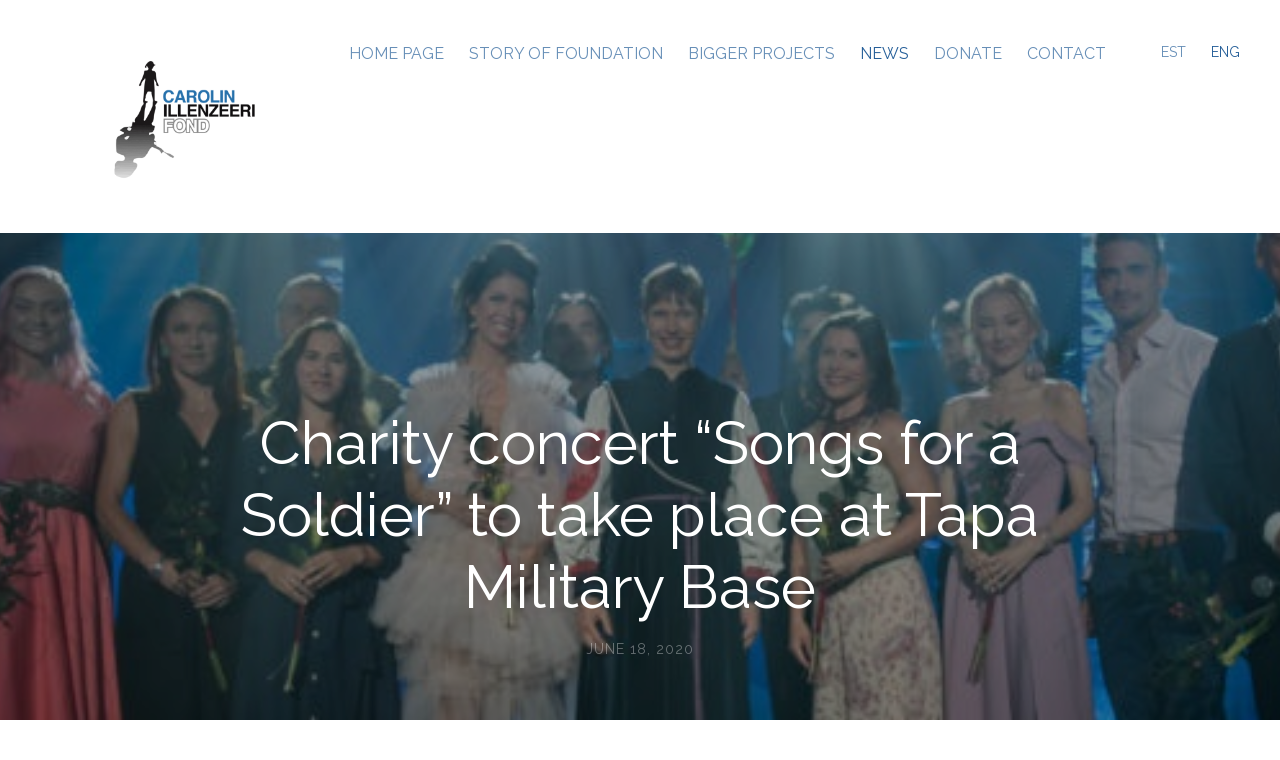

--- FILE ---
content_type: text/html; charset=utf-8
request_url: https://carolinillenzeerifond.ee/news/charity-concert-songs-for-a-soldier-to-take-place-at-tapa-military-base
body_size: 16466
content:
<!DOCTYPE html>













<html class="publicmode language-flags-disabled language-names-enabled language-menu-mode-list" lang="en">
  <head prefix="og: http://ogp.me/ns#">
    
<!--[if IE]><meta http-equiv="X-UA-Compatible" content="IE=edge"><![endif]-->


<meta http-equiv="Content-Type" content="text/html; charset=utf-8">
<meta name="viewport" content="width=device-width, initial-scale=1, minimum-scale=1">
<meta name="format-detection" content="telephone=no">



  <link rel="icon" href="/favicon.ico" type="image/x-icon">
  <link rel="shortcut icon" href="/favicon.ico" type="image/ico">
  <link rel="shortcut icon" href="/favicon.ico" type="image/x-icon">




<link href="/stylesheets/main.min.css?v6" media="screen" rel="stylesheet" type="text/css" />


<link href="https://fonts.googleapis.com/css?family=Anonymous+Pro:400,400i,700,700i|Arvo:400,400i,700,700i|Cousine:400,400i,700,700i|Crimson+Text:400,400i,700,700i|Fira+Sans:400,400i,700,700i|Lato:400,400i,700,700i|Lora:400,400i,700,700i|Montserrat:400,400i,700,700i|Noto+Serif:400,400i,700,700i|Open+Sans:400,400i,700,700i|PT+Sans:400,400i,700,700i|PT+Serif:400,400i,700,700i|Playfair+Display:400,400i,700,700i|Raleway:400,400i,700,700i|Roboto+Mono:400,400i,700,700i|Roboto+Slab:400,700|Roboto:300,300i,400,400i,500,500i,700,700i|Source+Sans+Pro:400,400i,700,700i|Ubuntu+Mono:400,400i,700,700i|Ubuntu:400,400i,700,700i&amp;subset=cyrillic,cyrillic-ext,greek,greek-ext,hebrew,latin-ext,vietnamese" rel="stylesheet">

<style type="text/css" data-voog-style> :root { } :root { --header-body-font-size: 22px; --header-body-font-weight: 300; --header-body-font-style: normal; --header-body-text-decoration: none; --header-body-text-transform: none; --menu-main-font-weight: 300; --menu-main-hover-font-weight: 300; --menu-main-active-font-weight: 500; --menu-main-font-style: normal; --menu-main-hover-font-style: normal; --menu-main-active-font-style: normal; --menu-main-text-decoration: none; --menu-main-hover-text-decoration: none; --menu-main-active-text-decoration: none; --menu-main-text-transform: uppercase; --menu-main-hover-text-transform: uppercase; --menu-main-active-text-transform: uppercase;} :root { --headings-title-text-alignment: left; --headings-title-font-size: 32px; --headings-title-line-height: 1.4; --headings-title-font-weight: 300; --headings-title-font-style: normal; --headings-title-text-decoration: none; --headings-title-text-transform: none; --headings-heading-text-alignment: left; --headings-heading-font-size: 26px; --headings-heading-line-height: 1.4; --headings-heading-font-weight: 300; --headings-heading-font-style: normal; --headings-heading-text-decoration: none; --headings-heading-text-transform: none; --headings-subheading-text-alignment: left; --headings-subheading-font-size: 24px; --headings-subheading-font-weight: 300; --headings-subheading-font-style: normal; --headings-subheading-text-decoration: none; --headings-subheading-text-transform: none;} :root { --content-body-alignment: left; --content-body-font-size: 18px; --content-body-line-height: 1.7; --content-link-font-weight: 400; --content-link-hover-font-weight: 400; --content-link-font-style: normal; --content-link-hover-font-style: normal; --content-link-text-decoration: none; --content-link-hover-text-decoration: underline; --content-link-text-transform: none; --content-link-hover-text-transform: none;} :root { --button-padding: 30px; --button-font-size: 16px; --button-font-weight: 400; --button-font-style: normal; --button-text-decoration: none; --button-text-transform: uppercase;} :root { --table-padding: 13px; --table-font-size: 16px; } :root { --form-label-font-size: 14px; --form-field-font-size: 16px; --form-field-font-weight: 300; --form-field-font-style: normal; --form-field-text-decoration: none; --form-field-text-transform: none;} :root { --footer-body-font-size: 14px; --footer-body-font-weight: 400; --footer-body-font-style: normal; --footer-body-text-decoration: none; --footer-body-text-transform: none;} body { font-family: var(--main-font-family);}.dark-background { color: var(--third-color);}.dark-background .content-area h1,.dark-background .content-area h2,.dark-background .content-area h3,.dark-background .content-area h4,.dark-background .content-area h5,.dark-background .content-area h6,.dark-background .content-area p,.dark-background .content-area ul,.dark-background .content-area ol,.dark-background .content-area dl,.dark-background .content-area pre,.dark-background .content-area table { color: var(--third-color);}.site-footer .dark-background a,.site-footer .dark-background b { color: var(--third-color);}.dark-background .header-title a,.dark-background .header-title a:hover { color: var(--third-color);}.dark-background .menu li a:not(.untranslated) { color: var(--third-color);}.dark-background .menu li.selected a { color: var(--third-color);}.dark-background .lang-title { color: var(--third-color);}.dark-background .lang-menu.menu-language-list .lang-title a { color: var(--third-color);}.dark-background .lang-menu.menu-language-list .lang-title a.is-active, .dark-background .lang-menu.menu-language-list .lang-title a:hover { color: var(--third-color);}.dark-background .lang-menu.menu-language-list .lang-title a.selected { color: var(--third-color);}.dark-background .voog-reference svg path { fill: var(--third-color);}.dark-background .site-options .search-btn svg path { fill: var(--third-color);}@media screen and (max-width: 640px) { .search-open .dark-background .site-options .search-btn svg path { fill: var(--primary-color); }}.light-background { color: var(--secondary-color);}.light-background h1, .light-background h2, .light-background h3, .light-background h4 { color: var(--secondary-color);}.site-header .light-background a { color: var(--secondary-color);}.site-header .light-background .header-title a,.site-header .light-background .header-title a:hover { color: var(--secondary-color);}.site-header .light-background .menu li a { color: var(--secondary-color);}.site-header .light-background .menu li a:hover { color: var(--secondary-color);}.site-header .light-background .menu li.selected a { color: var(--secondary-color);}.site-footer .light-background { color: var(--primary-color);}.light-background .lang-title { color: var(--secondary-color);}.light-background .menu-language-list .lang-title a:hover { color: var(--secondary-color);}.light-background .menu-language-list .lang-title a.selected { color: var(--secondary-color);}.light-background .site-options .search-btn svg path { fill: var(--secondary-color);}.blog-news-page .article-title a { color: var(--secondary-color);}.blog-news-page .article-author, .blog-news-page .article-date { color: var(--secondary-color);}.dark-background .blog-news-page .article-author,.dark-background .blog-news-page .article-date { color: rgba(255, 255, 255, 0.35);}.blog-news-page .article-excerpt { color: var(--primary-color);}@media screen and (max-width: 640px) { .blog-news-page .article-header { margin: 0; }}.blog-news-page .articles-listing .blog-article .article-date { color: var(--secondary-color);}.blog-news-page .dark-background .article-author,.blog-news-page .dark-background .article-date,.blog-news-page .dark-background .articles-listing .article-date { color: rgba(255, 255, 255, 0.35);}.blog-article-page .article-excerpt,.blog-article-page .article-body { color: var(--primary-color);}.blog-article-page .comments-title { color: var(--secondary-color);}.blog-article-page .dark-background .comments-title { color: var(--third-color);}.blog-article-page .main-content .article-author,.blog-article-page .main-content .article-date { color: var(--secondary-color);}.blog-article-page .dark-background .article-author,.blog-article-page .dark-background .article-date { color: var(--third-color);}.blog-article-page .light-background .article-author,.blog-article-page .light-background .article-date { color: var(--secondary-color);}@media screen and (max-width: 640px) { .comments-open .article-comments .comments-body { background-color: var(--third-color); }}.article-comments .comments-body .comments-title { color: var(--secondary-color);}.article-comments .comments-body .comments-title .comments-count { color: var(--secondary-color);}.article-comments .comment { color: var(--primary-color);}.article-comments .comment .comment-author,.article-comments .comment .comment-date { color: var(--secondary-color);}.article-comments .comments-close.dark-background .btn-close { background-color: var(--third-color);}.article-comments .comments-close.dark-background .btn-close .ico-close { fill: var(--secondary-color);}.article-comments .comments-close .btn-close { background-color: var(--secondary-color);}@media screen and (max-width: 850px) { .article-comments .comments-close .btn-close { background-color: var(--third-color); }}.article-comments .comments-close .btn-close .ico-close { fill: var(--third-color);}@media screen and (max-width: 850px) { .article-comments .comments-close .btn-close .ico-close { fill: var(--primary-color); } .article-comments .comments-close .btn-close .ico-close:hover { fill: var(--primary-color); }}.menu-main a { font-style: var(--menu-main-font-style); font-weight: var(--menu-main-font-weight); -webkit-text-decoration: var(--menu-main-text-decoration); text-decoration: var(--menu-main-text-decoration); text-transform: var(--menu-main-text-transform);}.menu-main a:hover { font-style: var(--menu-main-hover-font-style); font-weight: var(--menu-main-hover-font-weight); -webkit-text-decoration: var(--menu-main-hover-text-decoration); text-decoration: var(--menu-main-hover-text-decoration); text-transform: var(--menu-main-hover-text-transform);}.menu-main .selected a,.menu-main .current a { font-style: var(--menu-main-active-font-style); font-weight: var(--menu-main-active-font-weight); -webkit-text-decoration: var(--menu-main-active-text-decoration); text-decoration: var(--menu-main-active-text-decoration); text-transform: var(--menu-main-active-text-transform);}@media screen and (max-width: 1024px) { .mobile-menu-toggler span, .mobile-menu-toggler span:before, .mobile-menu-toggler span:after { background-color: var(--secondary-color); } .dark-background .mobile-menu-toggler span, .dark-background .mobile-menu-toggler span:before, .dark-background .mobile-menu-toggler span:after { background-color: var(--third-color); } .language-flags-disabled .mobile-menu-toggler span .lang-menu-btn .lang-title, .language-flags-disabled .mobile-menu-toggler span:before .lang-menu-btn .lang-title, .language-flags-disabled .mobile-menu-toggler span:after .lang-menu-btn .lang-title { color: var(--third-color); } #mobile-menu .search-open-btn svg { fill: var(--secondary-color); } #mobile-menu .navigation-menu > ul > li > a { font-style: var(--menu-main-font-style); font-weight: var(--menu-main-font-weight); -webkit-text-decoration: var(--menu-main-text-decoration); text-decoration: var(--menu-main-text-decoration); text-transform: var(--menu-main-text-transform); } #mobile-menu .navigation-menu > ul > li > a:hover { font-style: var(--menu-main-hover-font-style); font-weight: var(--menu-main-hover-font-weight); -webkit-text-decoration: var(--menu-main-hover-text-decoration); text-decoration: var(--menu-main-hover-text-decoration); text-transform: var(--menu-main-hover-text-transform); } #mobile-menu .navigation-menu > ul > li > a.selected, #mobile-menu .navigation-menu > ul > li > a.current { font-style: var(--menu-main-active-font-style); font-weight: var(--menu-main-active-font-weight); -webkit-text-decoration: var(--menu-main-active-text-decoration); text-decoration: var(--menu-main-active-text-decoration); text-transform: var(--menu-main-active-text-transform); } #mobile-menu .navigation-menu .sub-menu a { font-style: var(--menu-sub-font-style); font-weight: var(--menu-sub-font-weight); -webkit-text-decoration: var(--menu-sub-text-decoration); text-decoration: var(--menu-sub-text-decoration); text-transform: var(--menu-sub-text-transform); } #mobile-menu .navigation-menu .sub-menu a:hover { font-style: var(--menu-sub-hover-font-style); font-weight: var(--menu-sub-hover-font-weight); -webkit-text-decoration: var(--menu-sub-hover-text-decoration); text-decoration: var(--menu-sub-hover-text-decoration); text-transform: var(--menu-sub-hover-text-transform); } #mobile-menu .navigation-menu .sub-menu a.selected, #mobile-menu .navigation-menu .sub-menu a.current { font-style: var(--menu-sub-active-font-style); font-weight: var(--menu-sub-active-font-weight); -webkit-text-decoration: var(--menu-sub-active-text-decoration); text-decoration: var(--menu-sub-active-text-decoration); text-transform: var(--menu-sub-active-text-transform); }}.lang-flag:before { background-color: var(--secondary-color);}.lang-menu.menu-language-list .lang-title a.is-active { color: var(--secondary-color);}.lang-menu li a { color: var(--primary-color);}.dark-background .lang-menu a.lang-flag, .light-background .lang-menu a.lang-flag { color: var(--secondary-color);}.dark-background .lang-menu a.lang-flag:hover, .light-background .lang-menu a.lang-flag:hover { color: var(--secondary-color);}.lang-menu-btn .lang-title-inner:after { border-color: var(--secondary-color) transparent transparent transparent;}.dark-background .lang-menu-btn .lang-title-inner:after { border-color: var(--third-color) transparent transparent transparent;}.site-sidebar .sidebar-title a { color: var(--secondary-color);}.dark-background .site-sidebar .sidebar-title a { color: var(--third-color);}.site-sidebar .submenu a { font-weight: var(--menu-sub-font-weight); font-style: var(--menu-sub-font-style); -webkit-text-decoration: var(--menu-sub-text-decoration); text-decoration: var(--menu-sub-text-decoration); text-transform: var(--menu-sub-text-transform); color: var(--secondary-color);}.site-sidebar .submenu a:hover { font-weight: var(--menu-sub-hover-font-weight); font-style: var(--menu-sub-hover-font-style); -webkit-text-decoration: var(--menu-sub-hover-text-decoration); text-decoration: var(--menu-sub-hover-text-decoration); text-transform: var(--menu-sub-hover-text-transform);}.dark-background .site-sidebar .submenu a { color: var(--third-color);}.site-sidebar .submenu .selected,.site-sidebar .submenu .selected a,.site-sidebar .submenu .current,.site-sidebar .submenu .current a { font-weight: var(--menu-sub-active-font-weight); font-style: var(--menu-sub-active-font-style); -webkit-text-decoration: var(--menu-sub-active-text-decoration); text-decoration: var(--menu-sub-active-text-decoration); text-transform: var(--menu-sub-active-text-transform);}.site-sidebar .submenu .selected { color: var(--secondary-color);}.dark-background .site-sidebar .submenu .selected { color: var(--third-color);}.site-sidebar .submenu .submenu-lvl2 a { color: var(--secondary-color);}.dark-background .site-sidebar .submenu .submenu-lvl2 a { color: var(--third-color);}.dark-background .site-sidebar .submenu .submenu-lvl2 .selected { color: var(--third-color);}.site-footer .dark-background .content-area a { color: var(--third-color);}.site-footer .voog-reference { color: var(--secondary-color);}.site-footer .blog-article-nav .article-nav-direction { color: var(--secondary-color);}.site-footer .blog-article-nav .article-nav-title { color: var(--secondary-color);}.site-footer .blog-article-nav.dark-background .article-nav-title { color: var(--third-color);}.site-footer .blog-article-nav.dark-background .article-nav-direction { color: var(--third-color);}.header-top { background-color: var(--header-background-color);}.header-top.dark-background { color: var(--third-color);}.header-top.dark-background a,.header-top.dark-background .header-title.content-area,.header-top.dark-background .lang-menu.menu-language-list .lang-title a { color: var(--third-color);}.header-top.dark-background .header-title a,.header-top.dark-background .header-title a:hover { color: var(--third-color);}.header-top.dark-background .menu li a { color: var(--third-color);}.header-top.dark-background .menu li a:hover { color: var(--third-color);}.header-top.dark-background .menu li.selected a { color: var(--third-color);}.header-top.dark-background .mobile-menu-toggler span, .header-top.dark-background .mobile-menu-toggler span:before, .header-top.dark-background .mobile-menu-toggler span:after { background-color: var(--third-color);}.header-top.light-background { color: var(--secondary-color);}.header-top.light-background a,.header-top.light-background .header-title.content-area,.header-top.light-background .lang-menu.menu-language-list .lang-title a { color: var(--secondary-color);}.header-top.light-background .header-title a,.header-top.light-background .header-title a:hover { color: var(--secondary-color);}.header-top.light-background .menu li a { color: var(--secondary-color);}.header-top.light-background .menu li a:hover { color: var(--secondary-color);}.header-top.light-background .menu li.selected a { color: var(--secondary-color);}.header-top.light-background .mobile-menu-toggler span, .header-top.light-background .mobile-menu-toggler span:before, .header-top.light-background .mobile-menu-toggler span:after { background-color: var(--secondary-color);}.content-area { font-size: var(--content-body-font-size); line-height: var(--content-body-line-height); color: var(--primary-color);}.dark-background .content-area { color: var(--third-color);}.site-footer .dark-background .content-area { color: var(--third-color);}.site-footer .content-area { font-size: var(--footer-body-font-size); font-style: var(--footer-body-font-style); font-weight: var(--footer-body-font-weight); color: var(--primary-color); -webkit-text-decoration: var(--footer-body-text-decoration); text-decoration: var(--footer-body-text-decoration); text-transform: var(--footer-body-text-transform);}.content-area.header-title, .content-area.header-title a, .content-area.header-title a:hover { font-size: var(--header-body-font-size); font-style: var(--header-body-font-style); font-weight: var(--header-body-font-weight); -webkit-text-decoration: var(--header-body-text-decoration); text-decoration: var(--header-body-text-decoration); text-transform: var(--header-body-text-transform);}.header-bottom .content-area, .page-body .content-area { text-align: var(--content-body-alignment);}.dark-background .content-area h1,.dark-background .content-area h2,.dark-background .content-area h3,.dark-background .content-area h4,.dark-background .content-area h5,.dark-background .content-area h6,.dark-background .content-area p,.dark-background .content-area ul,.dark-background .content-area ol,.dark-background .content-area pre,.dark-background .content-area code,.dark-background .content-area table { color: var(--third-color);}.content-area h1,.content-area h2,.content-area h3,.content-area h4,.content-area h5,.content-area h6 { color: var(--secondary-color);}.content-area h1 a,.content-area h2 a,.content-area h3 a,.content-area h4 a,.content-area h5 a,.content-area h6 a { color: var(--secondary-color);}.content-area p, .content-area ul, .content-area ol, .content-area dl { font-size: var(--content-body-font-size);}.site-footer .content-area p,.site-footer .content-area ul,.site-footer .content-area ol,.site-footer .content-area dl { color: var(--primary-color);}.site-footer .dark-background .content-area p, .site-footer .dark-background .content-area ul, .site-footer .dark-background .content-area ol, .site-footer .dark-background .content-area dl { color: var(--third-color);}.content-area h1,.content-area h1 a,.content-area h1 a:hover { text-align: var(--headings-title-text-alignment); line-height: var(--headings-title-line-height); font-size: var(--headings-title-font-size); font-weight: var(--headings-title-font-weight); font-style: var(--headings-title-font-style); -webkit-text-decoration: var(--headings-title-text-decoration); text-decoration: var(--headings-title-text-decoration); text-transform: var(--headings-title-text-transform);}.content-area h2 { font-size: var(--headings-heading-font-size); line-height: var(--headings-heading-line-height); text-transform: var(--headings-heading-text-transform);}.content-area h2,.content-area h2 a,.content-area h2 a:hover { text-align: var(--headings-heading-text-alignment); font-weight: var(--headings-heading-font-weight); font-style: var(--headings-heading-font-style); -webkit-text-decoration: var(--headings-heading-text-decoration); text-decoration: var(--headings-heading-text-decoration);}.content-area h3,.content-area h3 a,.content-area h3 a:hover,.content-area h4,.content-area h4 a,.content-area h4 a:hover,.content-area h5,.content-area h5 a,.content-area h5 a:hover,.content-area h6,.content-area h6 a,.content-area h6 a:hover { text-align: var(--headings-subheading-text-alignment); line-height: var(--headings-subheading-line-height); font-size: var(--headings-subheading-font-size); font-weight: var(--headings-subheading-font-weight); font-style: var(--headings-subheading-font-style); -webkit-text-decoration: var(--headings-subheading-text-decoration); text-decoration: var(--headings-subheading-text-decoration); text-transform: var(--headings-subheading-text-transform);}.content-area a { font-style: var(--content-link-font-style); font-weight: var(--content-link-font-weight); color: var(--secondary-color); -webkit-text-decoration: var(--content-link-text-decoration); text-decoration: var(--content-link-text-decoration); text-transform: var(--content-link-text-transform);}.content-area a:hover { font-style: var(--content-link-hover-font-style); font-weight: var(--content-link-hover-font-weight); -webkit-text-decoration: var(--content-link-hover-text-decoration); text-decoration: var(--content-link-hover-text-decoration); text-transform: var(--content-link-hover-text-transform);}.dark-background .content-area a { color: var(--third-color);}.content-area a.custom-btn, .content-area div.custom-btn { padding: calc(var(--button-padding) - 18px) var(--button-padding) calc(var(--button-padding) - 17px); font-size: var(--button-font-size); font-style: var(--button-font-style); font-weight: var(--button-font-weight); -webkit-text-decoration: var(--button-text-decoration); text-decoration: var(--button-text-decoration); text-transform: var(--button-text-transform);}.dark-background .content-area a.custom-btn:hover, .dark-background .content-area div.custom-btn:hover { border-color: var(--third-color); background-color: var(--third-color); color: var(--primary-color);}.light-background .content-area a.custom-btn:hover, .light-background .content-area div.custom-btn:hover { border-color: var(--secondary-color); background-color: var(--secondary-color); color: var(--third-color);}.dark-background .content-area a.custom-btn, .dark-background .content-area div.custom-btn { border-color: var(--third-color); color: var(--third-color);}.light-background .content-area a.custom-btn, .light-background .content-area div.custom-btn { border-color: var(--secondary-color); color: var(--secondary-color);}.content-area table th, .content-area table td { padding: calc(var(--table-padding) - 4px) var(--table-padding); font-size: var(--table-font-size); border-style: var(--table-border-style);}.dark-background .content-area table th, .dark-background .content-area table td { border-style: var(--table-border-style);}.light-background .content-area table th, .light-background .content-area table td { border-style: var(--table-border-style);}.content-area table th { color: var(--third-color); background-color: var(--secondary-color);}.contacts .content-area table tr td { color: var(--primary-color);}.content-area .form_field .form_field_label,.content-area .form_field .edy-fe-label { font-size: var(--form-label-font-size);}.content-area .form_field_textfield,.content-area .form_field_textarea,.content-area label:not(.form_field_label) { font-style: var(--form-field-font-style); font-weight: var(--form-field-font-weight); font-size: var(--form-field-font-size); -webkit-text-decoration: var(--form-field-text-decoration); text-decoration: var(--form-field-text-decoration); text-transform: var(--form-field-text-transform);}.dark-background .content-area .form_field_textfield,.dark-background .content-area .form_field_textarea,.dark-background .content-area .form_field_select { color: var(--third-color); border-color: var(--third-color);}.dark-background .content-area .form_field_textfield::-webkit-input-placeholder,.dark-background .content-area .form_field_textarea::-webkit-input-placeholder,.dark-background .content-area .form_field_select::-webkit-input-placeholder { color: var(--third-color);}.dark-background .content-area .form_field_textfield:-ms-input-placeholder,.dark-background .content-area .form_field_textarea:-ms-input-placeholder,.dark-background .content-area .form_field_select:-ms-input-placeholder { color: var(--third-color);}.dark-background .content-area .form_field_textfield::-ms-input-placeholder,.dark-background .content-area .form_field_textarea::-ms-input-placeholder,.dark-background .content-area .form_field_select::-ms-input-placeholder { color: var(--third-color);}.dark-background .content-area .form_field_textfield::placeholder,.dark-background .content-area .form_field_textarea::placeholder,.dark-background .content-area .form_field_select::placeholder { color: var(--third-color);}.light-background .content-area .form_field_textfield,.light-background .content-area .form_field_textarea,.light-background .content-area .form_field_select { color: var(--primary-color);}.light-background .content-area .form_field_textfield::-webkit-input-placeholder,.light-background .content-area .form_field_textarea::-webkit-input-placeholder,.light-background .content-area .form_field_select::-webkit-input-placeholder { color: var(--primary-color);}.light-background .content-area .form_field_textfield:-ms-input-placeholder,.light-background .content-area .form_field_textarea:-ms-input-placeholder,.light-background .content-area .form_field_select:-ms-input-placeholder { color: var(--primary-color);}.light-background .content-area .form_field_textfield::-ms-input-placeholder,.light-background .content-area .form_field_textarea::-ms-input-placeholder,.light-background .content-area .form_field_select::-ms-input-placeholder { color: var(--primary-color);}.light-background .content-area .form_field_textfield::placeholder,.light-background .content-area .form_field_textarea::placeholder,.light-background .content-area .form_field_select::placeholder { color: var(--primary-color);}.content-area .form_submit input { padding: calc(var(--button-padding) - 18px) var(--button-padding) calc(var(--button-padding) - 17px); font-size: var(--button-font-size); font-style: var(--button-font-style); font-weight: var(--button-font-weight); -webkit-text-decoration: var(--button-text-decoration); text-decoration: var(--button-text-decoration); text-transform: var(--button-text-transform);}.dark-background .content-area .form_submit input { color: var(--secondary-color); background-color: var(--third-color);}.light-background .content-area .form_submit input { color: var(--third-color); background-color: var(--secondary-color);}</style>


<script src="/javascripts/modernizr-custom.min.js"></script>


<title>Charity concert “Songs for a Soldier” to take place at Tapa Military Base – Carolin Illenzeer Fund</title>





<meta property="og:type" content="article">
<meta property="og:url" content="https://carolinillenzeerifond.ee/news/charity-concert-songs-for-a-soldier-to-take-place-at-tapa-military-base">
<meta property="og:title" content="Charity concert “Songs for a Soldier” to take place at Tapa Military Base – Carolin Illenzeer Fund">
<meta property="og:site_name" content="Carolin Illenzeer Fund">



  











  

  
    <link rel="next" href="/news/giving-tuesday-2020">
  




<script type="application/ld+json">{"@context":"http://schema.org","@type":"BreadcrumbList","itemListElement":[{"@type":"ListItem","position":1,"item":{"@id":"https://carolinillenzeerifond.ee/en","name":"Home page"}},{"@type":"ListItem","position":2,"item":{"@id":"https://carolinillenzeerifond.ee/news","name":"News"}},{"@type":"ListItem","position":3,"item":{"@id":"https://carolinillenzeerifond.ee/news/charity-concert-songs-for-a-soldier-to-take-place-at-tapa-military-base","name":"Charity concert “Songs for a Soldier” to take place at Tapa Military Base"}}]}</script>

<link href="/news.rss" rel="alternate" title="RSS Feed" type="application/rss+xml" />



    <style>
  
  
  
    
      
        
          .site-header .background-image {
            background-image: url("//media.voog.com/0000/0046/0053/photos/butterfly.jpg");
          }
        
      
        
          @media screen and (max-width: 1280px) {
            .site-header .background-image {
              background-image: url("//media.voog.com/0000/0046/0053/photos/butterfly_large.jpg");
            }
          }
        
      
        
      
    

  

  
  .site-header .background-color {
    background-color: rgba(0, 0, 0, 0.1);
  }
  
  
  
    
      
        
          .site-header.photo-article .background-image {
            background-image: url("//media.voog.com/0000/0046/0053/photos/190622_Carolin_Illenzeeri-_Fond1.jpg");
          }
        
      
        
          
    

  

  
  .site-header.photo-article .background-color {
    background-color: rgba(0, 0, 0, 0.4);
  }

  
  
  .content-full-inner .background-color {
    background-color: ;
  }

  
  
  
    

    .front-page-content-bottom .background-image {
      background-image: url("/images/front-header-bg.jpg");
    }

    @media screen and (max-width: 2048px) {
      .front-page-content-bottom .background-image {
        background-image: url("/images/front-header-bg_huge.jpg");
      }
    }

    @media screen and (max-width: 1280px) {
      .front-page-content-bottom .background-image {
        background-image: url("/images/front-header-bg_large.jpg");
      }
    }
  

  
  .front-page-content-bottom .background-color {
    background-color: rgba(0, 0, 0, 0.1);
  }

  
  
  .blog-news-page .page-body .background-color,
  .blog-article-page .page-body .background-color,
  .site-footer .blog-article-nav {
    background-color: ;
  }

  
  
  .common-page .page-body .background-color,
  .item-list-page .page-body .background-color,
  .item-page .page-body .background-color {
    background-color: ;
  }

  
  
  .site-footer .background-color {
    background-color: rgb(204,204,204);
  }
</style>

    
  
<style type="text/css" data-voog-style-variables>:root {--container-max-width: 1086px;
--main-font-family: "Raleway", sans-serif;
--table-border-style: hidden;
--primary-color: rgb(38,95,153);
--secondary-color: rgb(38,95,153);
--third-color: rgb(255,255,255);
--header-background-color: rgb(255,255,255);
--headings-subheading-line-height: 1.4;
}
</style><script>(function(d){if(function(){var r,s=d.createElement("style");s.innerHTML="root: { --tmp: red; }";d.head.appendChild(s);r=!!(window.CSS&&CSS.supports&&CSS.supports("color","var(--tmp)"));s.parentNode.removeChild(s);return!r}()){var ds1="[data-voog-style]",ds2="[data-voog-style-variables]",rv=/(--[A-Za-z\d_-]+?)\s*:\s*(.+?)\s*;/gi,rx=/[^\s;]+\s*:\s*[^{;}\n]*?var\(\s*.+?\s*\)\s*[^;}\n]*?;/gi,sv=d.querySelectorAll(ds1+","+ds2),s=d.querySelectorAll(ds1),i=0,src="",vars={},m;for(;i<sv.length;src+=sv[i++].innerHTML);while((m=rv.exec(src))!==null&&(vars[m[1]]=m[2]));for(i=s.length;i--;){s[i].innerHTML=s[i].innerHTML.replace(rx,function(r){var sr=r,rep=false;sr=sr.replace(/var\(\s*(.+?)\s*\)/gi,function(st,k){if(vars[k]!==undefined){rep=true;return vars[k]}else{return st}});return rep?sr+r:r})}}})(document);
</script>
<script>VoogEcommerce = { storeInfo: {"currency":"EUR","tax_rate":"0.0","price_entry_mode":"net","currency_symbol":"€","decimal_places":2,"default_language":"et","dimension_display_unit":"cm","dimension_unit":"m","is_publicly_unavailable":false,"min_cart_total":"0.0","missing_required_settings":[],"missing_required_settings?":false,"preferred_payment_types":[],"shopping_cart_version":2,"terms_agreement_required":true,"weight_display_unit":"kg","weight_unit":"kg","company_name":"Pood","bank_details":"LHV Pank\nIBAN: EE687700771001314163\nBIC/SWIFT: LHVBEE22","terms_url":"https://carolinillenzeerifond.voog.com/pood/epoe-kasutustingimused","products_url_slug":"products","address":{"company_name":"SA Carolin Illenzeeri Fond ","address1":"Seedri 20","address2":null,"city":"Tallinn","zip_code":"10912","state":"Harjumaa","country_code":"EE"},"email":"info@carolinfond.ee"}, hasProducts: true };</script>
<link href="//static.voog.com/libs/voog-ecommerce/1.9.1/shopping-cart-v2.css" media="screen" rel="stylesheet" />
<script src="https://www.google.com/recaptcha/api.js"></script>
<script>function vgReCaptchaDispatch(form_id) {var el = document.getElementById(form_id);if (el === null) return false;if (typeof window.CustomEvent === 'function') {var e = new CustomEvent('submit', {cancelable: true});el.dispatchEvent(e);if (e.defaultPrevented !== true) {el.submit();}} else {el.submit();}}</script>
</head>

  <body class="blog-article-page header-top-with-bg">
    <div class="site-container">
      <header class="site-header content-full js-site-header js-bg-picker-area photo-article">
  <div class="js-background-type dark-background" data-blog-bg-type="dark-background" data-article-bg-type="dark-background">
    <div class="background-image js-background-image"></div>
    <div class="background-color js-background-color"></div>

    
      <div class="header-top light-background">
        <div class="wrap js-header-top-wrap">

          <div class="header-left js-header-left">
            <div class="header-title content-area"><a href="/en"><div class="edy-texteditor-container image-container edy-positionable-container-center" contenteditable="false" unselectable="on" style="width: 191.637px; max-width: 100%; text-align: left; overflow: hidden; position: relative; float: none; display: block; margin-left: auto; margin-right: auto;" data-image-id="12560121">
  <div class="edy-padding-resizer-wrapper" style="padding-bottom: 79.98%; position: relative; overflow: hidden;">
      <picture title="" style="position: absolute; display: block; max-width: none; width: auto; height: 100%; left: -0.03%; top: 0%;">
        <!--[if IE 9]><video style="display: none;"><![endif]-->
        <source sizes="193px" srcset="//media.voog.com/0000/0046/0053/photos/carolin_logo.png 2500w, //media.voog.com/0000/0046/0053/photos/carolin_logo_huge.png 2048w, //media.voog.com/0000/0046/0053/photos/carolin_logo_large.png 1280w, //media.voog.com/0000/0046/0053/photos/carolin_logo_block.png 600w, //media.voog.com/0000/0046/0053/photos/carolin_logo_medium.jpg 150w">
        <!--[if IE 9]></video><![endif]-->
        <img src="//media.voog.com/0000/0046/0053/photos/carolin_logo_block.png" title="" alt="" style="position: absolute; max-width: none; width: auto; height: 100%;">
      </picture>
    </div>
</div></a></div>
          </div>

          <div class="header-right js-header-right">
            <nav class="menu-main visibility-lrg js-menu-main-desktop">
  <ul class="menu">
    
      
        <li><a href="/en">Home page</a></li>
      
    

    
      
        <li class="js-prevent-link-click">
  <a href="/sa-carolin-illenzeeri-fund">Story of Foundation</a>
</li>

      
    
      
        <li class="js-prevent-link-click">
  <a href="/bigger-projects">Bigger projects</a>
</li>

      
    
      
        <li class="js-prevent-link-click selected current">
  <a href="/news">News</a>
</li>

      
    
      
        <li class="js-prevent-link-click">
  <a href="/donate">Donate</a>
</li>

      
    
      
        <li class="js-prevent-link-click">
  <a href="/contact">Contact</a>
</li>

      
    
  </ul>
  
</nav>


            <div class="site-options">
              <div class="visibility-lrg">
                
  

  
    <nav class="lang-menu menu-language-list">
      
        <div class="lang-title">
          <a class="lang-flag lang-flag-et" href="/uudised" data-lang-code="et">EST</a>
        </div>
      
        <div class="lang-title">
          <a class="lang-flag lang-flag-en is-active" href="/news" data-lang-code="en">ENG</a>
        </div>
      

      
    </nav>
  



                
              </div>

              
                <button class="mobile-menu-toggler js-prevent-sideclick">
                  <span></span>
                </button>
              
            </div>

            


          </div>

        </div>
      </div>
    

    <div class="header-bottom">
      

      <div class="header-bottom-inner">

        
          <div class="wrap js-toggle-article-type is-photoheader">
            <div class="header-body content-area js-article-header-title-wrap">
              
              <h1 class="article-title js-article-title js-slide-to-article">Charity concert “Songs for a Soldier” to take place at Tapa Military Base</h1>

              

              

              <time class="article-date js-photo-article-component" datetime="2020-06-18 site-data">June 18, 2020<span class="date-separator hide-separator">, </span></time>
              <div class="article-author js-photo-article-component hide-article-author site-data">Iti Aavik</div>

              
              <h1 class="blog-title js-text-article-component is-hidden"><a href="/news">News</a></h1>
            </div>
          </div>
        

      </div>
    </div>
  </div>
</header>


      <div class="page-body js-bg-picker-area">
        <div class="js-background-type light-background">
          <div class="background-image js-background-image"></div>
          <div class="background-color js-background-color"></div>

          <main class="page-content" role="main">

            <div class="main-inner-row content-full">

              <div class="main-content">
                <div class="wrap">
                  <div class="inner content-area">

                    <div class="article-meta js-text-article-component is-hidden">
                      <time class="article-date site-data" datetime="2020-06-18">June 18, 2020</time>
                      <div class="article-author hide-article-author site-data">Iti Aavik</div>
                    </div>

                    <div class="comments-title comments-btn comments-toggle-btn js-comments-toggle-btn js-prevent-sideclick">
                      
                        <span class="comments-title-inner">Comments</span>
                        <span class="comments-count">(91)</span>
                      
                    </div>

                    

                    <header class="article-header js-article-body-title-wrap">
                      
  


                      
                    </header>

                    <section class="blog-article content-area">
                      <article class="blog-article">
  
  

  
  
    <div class="article-content">
      <div class="article-excerpt content-area" data-search-indexing-allowed="true" ><div style="text-align: justify;">Performing at
this year’s charity concert “Songs for a Soldier” to support the children of
Estonian soldiers severely injured or killed in the line of duty will be Karl-Erik Taukar, Siiri Sisask, Getter
Jaani, Grete Paia, Jaagup Tuisk, Inger and Merilin Mälk. The event will be
broadcast live on Kanal 2 on 22 June at 8 pm.<br><b></b><b></b></div></div>
      <div class="article-body content-area" data-search-indexing-allowed="true"><p style="text-align: justify;">Donations
collected with the charity concert will be used by the Carolin Illenzeer
Foundation to support the studies and hobby education of the children of
Estonian soldiers severely injured or killed in the line of duty. Performing at
the concert will be seven popular Estonian singers, whose enchanting
performances will be broadcast live on 22 June at 8 pm on Kanal 2: Getter
Jaani, who successfully represented Estonia at Eurovision; Grete Paia, who won
the hearts of the audience at “Eesti Laul” music competition; Jaagup Tuisk and
Merilin Mälk, who gained recognition at the “Estonia is Searching for a
Superstar” competition; singer-songwriter Inger, who performed at the “Youth
Band” and “Eesti Laul” competitions, as well as the popular singer Karl-Erik Taukar
and soulful singer-songwriter Siiri Sisask. The musicians will be accompanied
by the rock band of the Orchestra of the Estonian Defence Forces and a wind
quintet conducted by Teet Raik. They will perform their original songs as well
as popular tunes from the wide selection of Estonian music.&nbsp;</p><div style="text-align: justify;">



</div><p style="text-align: justify;">According to
Kersti Kaljulaid, President of the Republic of Estonia and patron of the
Foundation, the current coronavirus crisis has demonstrated that the Estonian
people are still generous donors, especially when it comes to helping those
experiencing hard times due to the current crisis. “At the same time, we must
not ignore those who need our help and support also outside the current crisis.
The charity concert “Songs for a Soldier” offers us all an opportunity to make
a small contribution on the eve of the Victory Day in support of children whose
parents were killed or seriously injured while defending the Estonian state,”
said the Head of State of Estonia.&nbsp;</p><div style="text-align: justify;">



</div><p style="text-align: justify;">Taking place
for the ninth time, this year’s concert will be different from the usual due to
the spread of the COVID-19. While in the previous times, the charity concert
has been taking place in the same city as the Victory Day Parade, this time it
will be organised at a closed military base in Tapa. The audience of this
year’s concert will be members of the Estonian Defence Forces and allied
soldiers serving at the Tapa Military Base. Through a live broadcast on Kanal
2, “Songs for a Soldier” will reach the homes of all Estonians. The broadcast
on Kanal 2 will be available free-to-air.&nbsp;</p><div style="text-align: justify;">



</div><p style="text-align: justify;">The Carolin Illenzeer Foundation invites people to make over-the-phone
donations to support the children on its list. During its nine years of
activity, the Foundation has supported families in sending their kids to
universities and pursuing their hobbies, and has also provided school kits in
the beginning of the school year. The Foundation has been named after Carolin
Illenzeer, daughter of First Sergeant Arre Illenzeer who was killed during the
foreign mission in Iraq in 2005.</p><div style="text-align: justify;">

</div><p style="text-align: justify;">Over-the-phone
donations can already be made at 900 6705 (donation of 5€), 900 6715 (donation of 15€) and 900 6735 (donation of 35€).&nbsp;</p><div style="text-align: justify;">



</div><p style="text-align: justify;">The charity concert “Songs for a Soldier” is organised in cooperation
with Postimees Group.<br></p></div>
      <div class="article-body content-area" data-search-indexing-allowed="true"></div>
    </div>
  
  
</article>

                    </section>

                    <section class="article-comments js-comments js-prevent-sideclick">
  <div class="comments-body light-background">
    <header class="comments-header">
      <h1 class="comments-title">Add a comment</h1>
    </header>

    <div class="comment-form content-area">
      <form accept-charset="UTF-8" action="/news/charity-concert-songs-for-a-soldier-to-take-place-at-tapa-military-base/comments" id="article_comment_2252186" method="post"><div style="display:none"><input name="utf8" type="hidden" value="&#x2713;" /><input name="authenticity_token" type="hidden" value="9MMUke7Tw56O+tM6aCA5FGIBl1LqwN2smoONNmjjZv8=" /></div>
  <div style="display: none; visibility: hidden;">
    Email again: <input id="fci_comment_email" name="comment[email]" type="text" />
  </div>
  
        

        <div class="form_area">
          <div class="form_fields">
            <div class="form_field">
              <label for="comment-name"></label>
              <input id="comment-name" class="form_field_textfield form_field_size_large" name="comment[author]" placeholder="Name" value="">
            </div>

            <div class="form_field">
              <label for="comment-email"></label>
              <input id="comment-email" class="form_field_textfield form_field_size_large" name="comment[author_email]" placeholder="E-mail" value="">
            </div>

            <div class="form_field">
              <label for="comment-body"></label>
              <textarea id="comment-body" class="form_field_textarea form_field_size_large js-autogrow-textarea" name="comment[body]" placeholder="Comment" rows="1"></textarea>
            </div>
          </div>

          <div class="form_submit">
            <input type="submit" value="Submit">
          </div>
        </div>
      
    <script>function onSubmitRc_article_comment_2252186(token) {vgReCaptchaDispatch("article_comment_2252186");}</script>
    <script>var el = document.querySelector('#article_comment_2252186 input[type=submit]');if (el) {el.setAttribute('data-sitekey', '6LfuuQAVAAAAAN7sQtqgWu6Q6kt_AXbEllVWOrHk');el.setAttribute('data-callback', 'onSubmitRc_article_comment_2252186');el.setAttribute('data-action', 'vg_comment');el.setAttribute('class', 'g-recaptcha');}</script>
</form>
    </div>

    
      <div class="comments-title">Comments <span class="comments-count">(91)</span></div>
      <div>
        
          <div class="comment edy-site-blog-comment">
            <span class="comment-body">GFYJmMIlipdVg</span>
            <span class="comment-author">IRSrQwYAtzFOcVE · </span>
            <span class="comment-date">July 07, 2020</span>
            <span class="comment-delete"></span>
          </div>
        
          <div class="comment edy-site-blog-comment">
            <span class="comment-body">MlmPUXVsk</span>
            <span class="comment-author">xrbplhyJqe · </span>
            <span class="comment-date">July 07, 2020</span>
            <span class="comment-delete"></span>
          </div>
        
          <div class="comment edy-site-blog-comment">
            <span class="comment-body">IotSjrKk</span>
            <span class="comment-author">eRLzfWdKAGjgsSyt · </span>
            <span class="comment-date">September 11, 2020</span>
            <span class="comment-delete"></span>
          </div>
        
          <div class="comment edy-site-blog-comment">
            <span class="comment-body">nsvoULyPAE</span>
            <span class="comment-author">jUJlIyoDZOiaQ · </span>
            <span class="comment-date">September 11, 2020</span>
            <span class="comment-delete"></span>
          </div>
        
          <div class="comment edy-site-blog-comment">
            <span class="comment-body">DUTEcouwfrCbv</span>
            <span class="comment-author">QkuitUhvjSd · </span>
            <span class="comment-date">October 11, 2020</span>
            <span class="comment-delete"></span>
          </div>
        
          <div class="comment edy-site-blog-comment">
            <span class="comment-body">iCBnrcVFQm</span>
            <span class="comment-author">xBqevoJcXDTgz · </span>
            <span class="comment-date">October 11, 2020</span>
            <span class="comment-delete"></span>
          </div>
        
          <div class="comment edy-site-blog-comment">
            <span class="comment-body">ygUxlDZM</span>
            <span class="comment-author">RVUPoSNwfh · </span>
            <span class="comment-date">October 11, 2020</span>
            <span class="comment-delete"></span>
          </div>
        
          <div class="comment edy-site-blog-comment">
            <span class="comment-body">GmdFAkxjz</span>
            <span class="comment-author">JeDndoPKqliaYh · </span>
            <span class="comment-date">October 11, 2020</span>
            <span class="comment-delete"></span>
          </div>
        
          <div class="comment edy-site-blog-comment">
            <span class="comment-body">LaoxlpQMN</span>
            <span class="comment-author">bOjLzUukYa · </span>
            <span class="comment-date">October 25, 2020</span>
            <span class="comment-delete"></span>
          </div>
        
          <div class="comment edy-site-blog-comment">
            <span class="comment-body">EOflVLoCFcU</span>
            <span class="comment-author">wTYlzHBteVs · </span>
            <span class="comment-date">October 25, 2020</span>
            <span class="comment-delete"></span>
          </div>
        
          <div class="comment edy-site-blog-comment">
            <span class="comment-body">TpViUucXt</span>
            <span class="comment-author">SOlJTgtAE · </span>
            <span class="comment-date">December 25, 2020</span>
            <span class="comment-delete"></span>
          </div>
        
          <div class="comment edy-site-blog-comment">
            <span class="comment-body">ZdMzNEJsIcR</span>
            <span class="comment-author">VOQElsudXDJxHRy · </span>
            <span class="comment-date">December 25, 2020</span>
            <span class="comment-delete"></span>
          </div>
        
          <div class="comment edy-site-blog-comment">
            <span class="comment-body">glZVaHpK</span>
            <span class="comment-author">tAwmRWxJyQCXdp · </span>
            <span class="comment-date">January 24, 2021</span>
            <span class="comment-delete"></span>
          </div>
        
          <div class="comment edy-site-blog-comment">
            <span class="comment-body">SAPyGXwIUevhkQd</span>
            <span class="comment-author">aGrYNCTzAPMEO · </span>
            <span class="comment-date">January 24, 2021</span>
            <span class="comment-delete"></span>
          </div>
        
          <div class="comment edy-site-blog-comment">
            <span class="comment-body">gJnwMDytV</span>
            <span class="comment-author">jEWtxHmIZQTL · </span>
            <span class="comment-date">February 07, 2021</span>
            <span class="comment-delete"></span>
          </div>
        
          <div class="comment edy-site-blog-comment">
            <span class="comment-body">WFDJxYSf</span>
            <span class="comment-author">uQWDngtCmwkiaB · </span>
            <span class="comment-date">February 07, 2021</span>
            <span class="comment-delete"></span>
          </div>
        
          <div class="comment edy-site-blog-comment">
            <span class="comment-body">JfUnNmMowaGBZPOK</span>
            <span class="comment-author">wKDQVpOnajgSY · </span>
            <span class="comment-date">February 20, 2021</span>
            <span class="comment-delete"></span>
          </div>
        
          <div class="comment edy-site-blog-comment">
            <span class="comment-body">wKQcMixHmkPWXE</span>
            <span class="comment-author">tQGrWlieqUnB · </span>
            <span class="comment-date">February 20, 2021</span>
            <span class="comment-delete"></span>
          </div>
        
          <div class="comment edy-site-blog-comment">
            <span class="comment-body">uAYyBgodc</span>
            <span class="comment-author">nweZoFxAfa · </span>
            <span class="comment-date">February 20, 2021</span>
            <span class="comment-delete"></span>
          </div>
        
          <div class="comment edy-site-blog-comment">
            <span class="comment-body">ncNYaJbVTptfP</span>
            <span class="comment-author">qePZScTx · </span>
            <span class="comment-date">February 20, 2021</span>
            <span class="comment-delete"></span>
          </div>
        
          <div class="comment edy-site-blog-comment">
            <span class="comment-body">QEdXzOJCaiPjS</span>
            <span class="comment-author">ntaZymTAYqoG · </span>
            <span class="comment-date">March 05, 2021</span>
            <span class="comment-delete"></span>
          </div>
        
          <div class="comment edy-site-blog-comment">
            <span class="comment-body">NfznokdFjZ</span>
            <span class="comment-author">DvjHlBKSy · </span>
            <span class="comment-date">March 05, 2021</span>
            <span class="comment-delete"></span>
          </div>
        
          <div class="comment edy-site-blog-comment">
            <span class="comment-body">jaiMLhxwdKQO</span>
            <span class="comment-author">DWpfKSkBFt · </span>
            <span class="comment-date">March 05, 2021</span>
            <span class="comment-delete"></span>
          </div>
        
          <div class="comment edy-site-blog-comment">
            <span class="comment-body">fNKjXLDM</span>
            <span class="comment-author">qWtZdCblmBRHycx · </span>
            <span class="comment-date">March 05, 2021</span>
            <span class="comment-delete"></span>
          </div>
        
          <div class="comment edy-site-blog-comment">
            <span class="comment-body">KupFndNythLUjAPc</span>
            <span class="comment-author">tHbiBfGelY · </span>
            <span class="comment-date">March 28, 2021</span>
            <span class="comment-delete"></span>
          </div>
        
          <div class="comment edy-site-blog-comment">
            <span class="comment-body">PGjHfdbpAsnD</span>
            <span class="comment-author">sQkhgljI · </span>
            <span class="comment-date">March 28, 2021</span>
            <span class="comment-delete"></span>
          </div>
        
          <div class="comment edy-site-blog-comment">
            <span class="comment-body">JRwZEeQh</span>
            <span class="comment-author">phLgtaZXFszO · </span>
            <span class="comment-date">March 29, 2021</span>
            <span class="comment-delete"></span>
          </div>
        
          <div class="comment edy-site-blog-comment">
            <span class="comment-body">FioSIqGEeNxXd</span>
            <span class="comment-author">nVfmPXeRzAtjE · </span>
            <span class="comment-date">March 29, 2021</span>
            <span class="comment-delete"></span>
          </div>
        
          <div class="comment edy-site-blog-comment">
            <span class="comment-body">fmAgLbXTRyYCirve</span>
            <span class="comment-author">DmixjABHk · </span>
            <span class="comment-date">May 05, 2021</span>
            <span class="comment-delete"></span>
          </div>
        
          <div class="comment edy-site-blog-comment">
            <span class="comment-body">klseOUHcPyDJ</span>
            <span class="comment-author">JiPwabvLGrnj · </span>
            <span class="comment-date">May 05, 2021</span>
            <span class="comment-delete"></span>
          </div>
        
          <div class="comment edy-site-blog-comment">
            <span class="comment-body">fWPDOBhbw</span>
            <span class="comment-author">KlnmoQYgZ · </span>
            <span class="comment-date">May 05, 2021</span>
            <span class="comment-delete"></span>
          </div>
        
          <div class="comment edy-site-blog-comment">
            <span class="comment-body">AFBEdoPMzev</span>
            <span class="comment-author">rqnzamGvAph · </span>
            <span class="comment-date">May 21, 2021</span>
            <span class="comment-delete"></span>
          </div>
        
          <div class="comment edy-site-blog-comment">
            <span class="comment-body">cZsGTzfWPJlnmv</span>
            <span class="comment-author">tAsOGTgPovfBIU · </span>
            <span class="comment-date">May 21, 2021</span>
            <span class="comment-delete"></span>
          </div>
        
          <div class="comment edy-site-blog-comment">
            <span class="comment-body">TUpjkAldsiWrxnL</span>
            <span class="comment-author">qSRxrsLTyAPQb · </span>
            <span class="comment-date">June 23, 2021</span>
            <span class="comment-delete"></span>
          </div>
        
          <div class="comment edy-site-blog-comment">
            <span class="comment-body">naKuzGNUei</span>
            <span class="comment-author">HnyMFuqkWXYapej · </span>
            <span class="comment-date">June 23, 2021</span>
            <span class="comment-delete"></span>
          </div>
        
          <div class="comment edy-site-blog-comment">
            <span class="comment-body">gkbhfZoM</span>
            <span class="comment-author">ABhvweLnt · </span>
            <span class="comment-date">June 23, 2021</span>
            <span class="comment-delete"></span>
          </div>
        
          <div class="comment edy-site-blog-comment">
            <span class="comment-body">ocaZxnVYzeH</span>
            <span class="comment-author">nQbdAyKkCWZjgf · </span>
            <span class="comment-date">July 10, 2021</span>
            <span class="comment-delete"></span>
          </div>
        
          <div class="comment edy-site-blog-comment">
            <span class="comment-body">LcSCQvDHfoEAzyh</span>
            <span class="comment-author">HqGiTSIUnrMuKCDW · </span>
            <span class="comment-date">July 19, 2021</span>
            <span class="comment-delete"></span>
          </div>
        
          <div class="comment edy-site-blog-comment">
            <span class="comment-body">pTJsZBgrGnFue</span>
            <span class="comment-author">NkpHqmyPDEOcR · </span>
            <span class="comment-date">July 19, 2021</span>
            <span class="comment-delete"></span>
          </div>
        
          <div class="comment edy-site-blog-comment">
            <span class="comment-body">xzYbNFqSrpIoUmX</span>
            <span class="comment-author">ltgKzHEL · </span>
            <span class="comment-date">August 02, 2021</span>
            <span class="comment-delete"></span>
          </div>
        
          <div class="comment edy-site-blog-comment">
            <span class="comment-body">MTmNXgsoExSpBVuz</span>
            <span class="comment-author">rVtWYafK · </span>
            <span class="comment-date">August 02, 2021</span>
            <span class="comment-delete"></span>
          </div>
        
          <div class="comment edy-site-blog-comment">
            <span class="comment-body">kmUoYxQXIuSPAq</span>
            <span class="comment-author">pSfHhkPdRTtZED · </span>
            <span class="comment-date">September 07, 2021</span>
            <span class="comment-delete"></span>
          </div>
        
          <div class="comment edy-site-blog-comment">
            <span class="comment-body">FNBOLTdMcjKnq</span>
            <span class="comment-author">MnxdJVhcYUwmDO · </span>
            <span class="comment-date">September 07, 2021</span>
            <span class="comment-delete"></span>
          </div>
        
          <div class="comment edy-site-blog-comment">
            <span class="comment-body">ExqGBlSMXy</span>
            <span class="comment-author">iBmYlHoaPeqD · </span>
            <span class="comment-date">September 07, 2021</span>
            <span class="comment-delete"></span>
          </div>
        
          <div class="comment edy-site-blog-comment">
            <span class="comment-body">JPmoCndpbV</span>
            <span class="comment-author">YzTXxiqHZOfoy · </span>
            <span class="comment-date">September 07, 2021</span>
            <span class="comment-delete"></span>
          </div>
        
          <div class="comment edy-site-blog-comment">
            <span class="comment-body">FDlzviZeRnBW</span>
            <span class="comment-author">LnVvmJKeGdow · </span>
            <span class="comment-date">September 30, 2021</span>
            <span class="comment-delete"></span>
          </div>
        
          <div class="comment edy-site-blog-comment">
            <span class="comment-body">uGEtzZTNQij</span>
            <span class="comment-author">ziryhWHNmcuVU · </span>
            <span class="comment-date">September 30, 2021</span>
            <span class="comment-delete"></span>
          </div>
        
          <div class="comment edy-site-blog-comment">
            <span class="comment-body">IePlCkUGRZHJjT</span>
            <span class="comment-author">zrapfGSI · </span>
            <span class="comment-date">October 07, 2021</span>
            <span class="comment-delete"></span>
          </div>
        
          <div class="comment edy-site-blog-comment">
            <span class="comment-body">AuspxcbfjeVnYylI</span>
            <span class="comment-author">JcoErlZGRXweKyu · </span>
            <span class="comment-date">October 07, 2021</span>
            <span class="comment-delete"></span>
          </div>
        
          <div class="comment edy-site-blog-comment">
            <span class="comment-body">wOCGiZRHgrFuv</span>
            <span class="comment-author">dCptPswVxQlJXOBZ · </span>
            <span class="comment-date">October 14, 2021</span>
            <span class="comment-delete"></span>
          </div>
        
          <div class="comment edy-site-blog-comment">
            <span class="comment-body">eMJjgPsmB</span>
            <span class="comment-author">ORsoPZSYvVMH · </span>
            <span class="comment-date">October 14, 2021</span>
            <span class="comment-delete"></span>
          </div>
        
          <div class="comment edy-site-blog-comment">
            <span class="comment-body">dvuaxOtDmiIUFHqf</span>
            <span class="comment-author">EjBSpcmR · </span>
            <span class="comment-date">October 22, 2021</span>
            <span class="comment-delete"></span>
          </div>
        
          <div class="comment edy-site-blog-comment">
            <span class="comment-body">UydevWHALQY</span>
            <span class="comment-author">wVRDEgeYOWcHflh · </span>
            <span class="comment-date">October 22, 2021</span>
            <span class="comment-delete"></span>
          </div>
        
          <div class="comment edy-site-blog-comment">
            <span class="comment-body">xRYrmVvKoSl</span>
            <span class="comment-author">gvxUWNGkOjbZIhY · </span>
            <span class="comment-date">November 14, 2021</span>
            <span class="comment-delete"></span>
          </div>
        
          <div class="comment edy-site-blog-comment">
            <span class="comment-body">vGMeEtwfUzinRKdF</span>
            <span class="comment-author">DzgdMPTakEnU · </span>
            <span class="comment-date">November 14, 2021</span>
            <span class="comment-delete"></span>
          </div>
        
          <div class="comment edy-site-blog-comment">
            <span class="comment-body">bTEDhSgGUsPeY</span>
            <span class="comment-author">jJTwUnZASz · </span>
            <span class="comment-date">November 29, 2021</span>
            <span class="comment-delete"></span>
          </div>
        
          <div class="comment edy-site-blog-comment">
            <span class="comment-body">JbpVjGXSwTFQeKZD</span>
            <span class="comment-author">nDqOczaVPbKtWlT · </span>
            <span class="comment-date">November 29, 2021</span>
            <span class="comment-delete"></span>
          </div>
        
          <div class="comment edy-site-blog-comment">
            <span class="comment-body">mFZvAUakrL</span>
            <span class="comment-author">JrXudQoLnjSqa · </span>
            <span class="comment-date">December 08, 2021</span>
            <span class="comment-delete"></span>
          </div>
        
          <div class="comment edy-site-blog-comment">
            <span class="comment-body">djmVaJDurpyvURWz</span>
            <span class="comment-author">sOKpVvcTERlukbFN · </span>
            <span class="comment-date">December 08, 2021</span>
            <span class="comment-delete"></span>
          </div>
        
          <div class="comment edy-site-blog-comment">
            <span class="comment-body">PrYaBljfeITuA</span>
            <span class="comment-author">RgSTKUDdoC · </span>
            <span class="comment-date">December 17, 2021</span>
            <span class="comment-delete"></span>
          </div>
        
          <div class="comment edy-site-blog-comment">
            <span class="comment-body">zyMYBIbeDUSWrpho</span>
            <span class="comment-author">jWdkcDNnp · </span>
            <span class="comment-date">December 17, 2021</span>
            <span class="comment-delete"></span>
          </div>
        
          <div class="comment edy-site-blog-comment">
            <span class="comment-body">nwxYpJNQvaAqI</span>
            <span class="comment-author">QTaSjeNArHLZv · </span>
            <span class="comment-date">December 26, 2021</span>
            <span class="comment-delete"></span>
          </div>
        
          <div class="comment edy-site-blog-comment">
            <span class="comment-body">buCdiaqhZ</span>
            <span class="comment-author">TxUDyWGg · </span>
            <span class="comment-date">December 26, 2021</span>
            <span class="comment-delete"></span>
          </div>
        
          <div class="comment edy-site-blog-comment">
            <span class="comment-body">sSyOLrTKJwvN</span>
            <span class="comment-author">umjcHQlVEYAaF · </span>
            <span class="comment-date">January 19, 2022</span>
            <span class="comment-delete"></span>
          </div>
        
          <div class="comment edy-site-blog-comment">
            <span class="comment-body">CWdazQLuKOEcmvt</span>
            <span class="comment-author">fDkYZTFxtp · </span>
            <span class="comment-date">January 19, 2022</span>
            <span class="comment-delete"></span>
          </div>
        
          <div class="comment edy-site-blog-comment">
            <span class="comment-body">bKwzOpauv</span>
            <span class="comment-author">SikhyWKTrpMXIbE · </span>
            <span class="comment-date">January 27, 2022</span>
            <span class="comment-delete"></span>
          </div>
        
          <div class="comment edy-site-blog-comment">
            <span class="comment-body">SsghcbUDxtaMo</span>
            <span class="comment-author">WtLqPSNgQ · </span>
            <span class="comment-date">January 27, 2022</span>
            <span class="comment-delete"></span>
          </div>
        
          <div class="comment edy-site-blog-comment">
            <span class="comment-body">vSxVheazkGoM</span>
            <span class="comment-author">zGEyHlCdXpcxagw · </span>
            <span class="comment-date">February 04, 2022</span>
            <span class="comment-delete"></span>
          </div>
        
          <div class="comment edy-site-blog-comment">
            <span class="comment-body">JZzyIWhkx</span>
            <span class="comment-author">dbRSkvPLc · </span>
            <span class="comment-date">February 04, 2022</span>
            <span class="comment-delete"></span>
          </div>
        
          <div class="comment edy-site-blog-comment">
            <span class="comment-body">YqefKFdIvSRrWb</span>
            <span class="comment-author">cAiyNmSaDHrbFQ · </span>
            <span class="comment-date">February 12, 2022</span>
            <span class="comment-delete"></span>
          </div>
        
          <div class="comment edy-site-blog-comment">
            <span class="comment-body">INvZCezB</span>
            <span class="comment-author">VfMixkHwy · </span>
            <span class="comment-date">February 12, 2022</span>
            <span class="comment-delete"></span>
          </div>
        
          <div class="comment edy-site-blog-comment">
            <span class="comment-body">rSZGcJqiBNlWMI</span>
            <span class="comment-author">SpJckiRr · </span>
            <span class="comment-date">February 12, 2022</span>
            <span class="comment-delete"></span>
          </div>
        
          <div class="comment edy-site-blog-comment">
            <span class="comment-body">DdfkJsiKzbGe</span>
            <span class="comment-author">YyifrBFHexbAlPs · </span>
            <span class="comment-date">February 12, 2022</span>
            <span class="comment-delete"></span>
          </div>
        
          <div class="comment edy-site-blog-comment">
            <span class="comment-body">lbLdcIeXPR</span>
            <span class="comment-author">XVjyWFmKLGrBZ · </span>
            <span class="comment-date">February 21, 2022</span>
            <span class="comment-delete"></span>
          </div>
        
          <div class="comment edy-site-blog-comment">
            <span class="comment-body">vdtMUBaDTmXuAEI</span>
            <span class="comment-author">qupXPhKQmnl · </span>
            <span class="comment-date">February 21, 2022</span>
            <span class="comment-delete"></span>
          </div>
        
          <div class="comment edy-site-blog-comment">
            <span class="comment-body">yiXOSFECKGuVpeft</span>
            <span class="comment-author">bBDFptoPwyT · </span>
            <span class="comment-date">March 04, 2022</span>
            <span class="comment-delete"></span>
          </div>
        
          <div class="comment edy-site-blog-comment">
            <span class="comment-body">zTEYrFQyBouGR</span>
            <span class="comment-author">ejYsJzPQWEF · </span>
            <span class="comment-date">March 04, 2022</span>
            <span class="comment-delete"></span>
          </div>
        
          <div class="comment edy-site-blog-comment">
            <span class="comment-body">UlkuKoNRIQyvfz</span>
            <span class="comment-author">mMStnLbFWfkGa · </span>
            <span class="comment-date">March 04, 2022</span>
            <span class="comment-delete"></span>
          </div>
        
          <div class="comment edy-site-blog-comment">
            <span class="comment-body">jNGXUsMdYDplefIH</span>
            <span class="comment-author">lhBTVqOcpbPI · </span>
            <span class="comment-date">March 04, 2022</span>
            <span class="comment-delete"></span>
          </div>
        
          <div class="comment edy-site-blog-comment">
            <span class="comment-body">ghsDzBOcP</span>
            <span class="comment-author">NGwraoEWvlYj · </span>
            <span class="comment-date">March 10, 2022</span>
            <span class="comment-delete"></span>
          </div>
        
          <div class="comment edy-site-blog-comment">
            <span class="comment-body">CYIyOiNhfWeRvVjm</span>
            <span class="comment-author">fZejmdTiOQRsv · </span>
            <span class="comment-date">March 10, 2022</span>
            <span class="comment-delete"></span>
          </div>
        
          <div class="comment edy-site-blog-comment">
            <span class="comment-body">eZjJObpnq</span>
            <span class="comment-author">NcndIUaWtqOSl · </span>
            <span class="comment-date">April 13, 2022</span>
            <span class="comment-delete"></span>
          </div>
        
          <div class="comment edy-site-blog-comment">
            <span class="comment-body">kyJolbXcpWGz</span>
            <span class="comment-author">opVuPWFzKCA · </span>
            <span class="comment-date">April 13, 2022</span>
            <span class="comment-delete"></span>
          </div>
        
          <div class="comment edy-site-blog-comment">
            <span class="comment-body">xKhvcHajO</span>
            <span class="comment-author">SLbIDGZsngXv · </span>
            <span class="comment-date">April 27, 2022</span>
            <span class="comment-delete"></span>
          </div>
        
          <div class="comment edy-site-blog-comment">
            <span class="comment-body">dZezxyhw</span>
            <span class="comment-author">KfRepgPdUVGqY · </span>
            <span class="comment-date">April 27, 2022</span>
            <span class="comment-delete"></span>
          </div>
        
          <div class="comment edy-site-blog-comment">
            <span class="comment-body">yosecUaAGjpXP</span>
            <span class="comment-author">NMxamyEIHtCUnJ · </span>
            <span class="comment-date">May 03, 2022</span>
            <span class="comment-delete"></span>
          </div>
        
          <div class="comment edy-site-blog-comment">
            <span class="comment-body">BDHeqsLjCK</span>
            <span class="comment-author">xCDYbMSRodwjGWNZ · </span>
            <span class="comment-date">May 03, 2022</span>
            <span class="comment-delete"></span>
          </div>
        
          <div class="comment edy-site-blog-comment">
            <span class="comment-body">LyXmnaCoUsA</span>
            <span class="comment-author">JRKajhAiE · </span>
            <span class="comment-date">May 09, 2022</span>
            <span class="comment-delete"></span>
          </div>
        
          <div class="comment edy-site-blog-comment">
            <span class="comment-body">UbLAcxdipmXoekCh</span>
            <span class="comment-author">oFwxtEBKr · </span>
            <span class="comment-date">May 09, 2022</span>
            <span class="comment-delete"></span>
          </div>
        
          <div class="comment edy-site-blog-comment">
            <span class="comment-body">STqBAkNDM</span>
            <span class="comment-author">ThxezEKyZFlsX · </span>
            <span class="comment-date">May 16, 2022</span>
            <span class="comment-delete"></span>
          </div>
        
          <div class="comment edy-site-blog-comment">
            <span class="comment-body">pzFKOGRgXriWJ</span>
            <span class="comment-author">tpVUMNGHmaT · </span>
            <span class="comment-date">May 16, 2022</span>
            <span class="comment-delete"></span>
          </div>
        
      </div>
    

    <div class="comments-close js-background-type light-background">
      <div class="btn-close comment-btn comments-close-btn js-comments-toggle-btn">
        <svg class="ico-close" xmlns="http://www.w3.org/2000/svg" width="16" height="16" viewBox="0 0 16 16">
          <path d="M15.778,1.636 L9.414,8.000 L15.778,14.364 L14.364,15.778 L8.000,9.414 L1.636,15.778 L0.222,14.364 L6.586,8.000 L0.222,1.636 L1.636,0.222 L8.000,6.586 L14.364,0.222 L15.778,1.636 Z" class="cls-1"/>
        </svg>
      </div>
    </div>
  </div>
</section>

                  </div>
                </div>
              </div>

            </div>
          </main>
        </div>
      </div>

      
  <footer class="site-footer content-full content-bottom js-bg-picker-area">
    <div class="js-background-type light-background">
      <div class="background-image js-background-image"></div>
      <div class="background-color js-background-color"></div>

      
        <div class="blog-article-nav js-background-type light-background">
          

          
            <div class="article-nav-full article-nav-next">
              <a href="/news/giving-tuesday-2020">
                <div class="article-nav-inner">
                  <div class="article-nav-direction">Next</div>
                  <div class="article-nav-title">Giving Tuesday 2020!</div>
                </div>
              </a>
            </div>
          
        </div>
      

      <div class="footer-body content-area">
        

        <div class="wrap">
          <div class="inner content-area">































<p><span style="color: rgb(255, 255, 255);">
















Carolin Illenzeeri Fond SA | <a href="mailto:info@carolinfond.ee">info@carolinfond.ee</a> | Seedri tn 20,
Tallinn</span></p>



<div class="table-holder">
 
  <div class="table-holder">
  
 <div class="table-holder"><div class="table-holder"><div class="table-holder"><div class="table-holder"><div class="table-holder"><div class="table-holder"><div class="table-holder"><div class="table-holder"><div class="table-holder"><div class="table-holder"><div class="table-holder"><table border="0" cellpadding="0" cellspacing="0" style="width: 497.2px; border-collapse: collapse;"><tbody><tr><td align="center" style="width: 274.8px; padding: 0.75pt;">

<span style="color: rgb(255, 255, 255);">LHV Pank:</span><br><span style="color: rgb(255, 255, 255);">IBAN: EE687700771001314163</span><br><span style="color: rgb(255, 255, 255);">BIC/SWIFT: LHVBEE22</span>

</td><td style="width: 218px; padding: 0.75pt;">
  <p><span style="color: rgb(255, 255, 255);"><br></span></p><p>

<span style="color: rgb(255, 255, 255);">900 6705 - 5 euros</span><br><span style="color: rgb(255, 255, 255);">900 6715 - 20 euros</span><br><span style="color: rgb(255, 255, 255);">900 6735 - 50 euros</span><br></p>
  </td></tr>
</tbody></table></div></div></div></div></div></div></div></div></div></div></div></div></div>

<br>





<br>












</div>
        </div>
      </div>

      
    </div>
  </footer>


<nav class="lang-menu lang-menu-popover js-popup-menu-popover js-menu-lang-wrap js-prevent-sideclick">
  
    <ul class="menu js-menu-language-popover-setting-parent">
      
        <li class="lang-title"><a class="lang-flag lang-flag-et" href="/uudised" data-lang-code="et">EST</a></li>
      
        <li class="lang-title"><a class="lang-flag lang-flag-en active" href="/news" data-lang-code="en">ENG</a></li>
      

      
    </ul>
  
</nav>



    </div>


    <div id="mobile-menu" class="js-menu-lang-wrap">
  <div class="navigation-menu">
    <ul>
      
        <li>
          <a href="/en">Home page</a>
        </li>
      

      
        
          <li class="menu-item  with-children">
  <a href="/sa-carolin-illenzeeri-fund">Story of Foundation</a>

  
    
      
    

    
      <button class="toggle-sub-menu js-toggle-sub-menu">
        <svg xmlns="http://www.w3.org/2000/svg" viewBox="0 0 8 10" width="8px" height="10px">
          <path d="M0,10V0l8,5L0,10z"></path>
        </svg>
      </button>
    

    
  

  
    <ul class="sub-menu menu-level-2">
      
        <li>
  <a href="/sa-carolin-illenzeeri-fund/how-we-help">How We Help</a>

  

  
</li>

      
        <li>
  <a href="/sa-carolin-illenzeeri-fund/management">Management</a>

  

  
</li>

      
        <li>
  <a href="/sa-carolin-illenzeeri-fund/patron-of-the-foundation">Patron of the Foundation</a>

  

  
</li>

      
        <li>
  <a href="/sa-carolin-illenzeeri-fund/foundation-in-media">Foundation in media</a>

  

  
</li>

      

      
    </ul>
  
</li>

        
      
        
          <li class="menu-item  with-children">
  <a href="/bigger-projects">Bigger projects</a>

  
    
      
    

    
      <button class="toggle-sub-menu js-toggle-sub-menu">
        <svg xmlns="http://www.w3.org/2000/svg" viewBox="0 0 8 10" width="8px" height="10px">
          <path d="M0,10V0l8,5L0,10z"></path>
        </svg>
      </button>
    

    
  

  
    <ul class="sub-menu menu-level-2">
      
        <li>
  <a href="/bigger-projects/charity-dinner-with-the-president-of-the-republic">Charity dinner with the President of the Republic</a>

  

  
</li>

      
        <li>
  <a href="/bigger-projects/songs-for-the-soldier-concert">“Songs for the Soldier” concert</a>

  

  
</li>

      
        <li>
  <a href="/bigger-projects/charitable-president-cup-golf-tournament-at-niitvalja-golf-centre">Charitable President Cup golf tournament at Niitvälja Golf Centre</a>

  

  
</li>

      
        <li>
  <a href="/bigger-projects/foundation-s-birthday-at-parnu-rannahotell">Foundation’s birthday at Pärnu Rannahotell</a>

  

  
</li>

      

      
    </ul>
  
</li>

        
      
        
          <li class="menu-item  current-parent">
  <a class="selected current" href="/news">News</a>

  

  
</li>

        
      
        
          <li class="menu-item ">
  <a href="/donate">Donate</a>

  

  
</li>

        
      
        
          <li class="menu-item ">
  <a href="/contact">Contact</a>

  

  
</li>

        
      
    </ul>

    
  </div>

  
    <div class="lang-menu">
      <ul class="js-menu-main-mobile">
        
          <li class="lang-item">
            <a class="lang-flag lang-flag-et" href="/uudised" data-lang-code="et">EST</a>
          </li>
        
          <li class="lang-item">
            <a class="lang-flag lang-flag-en is-active" href="/news" data-lang-code="en">ENG</a>
          </li>
        
        
      </ul>
    </div>
  
</div>

    

    
<script src="https://cdnjs.cloudflare.com/ajax/libs/jquery/3.2.1/jquery.min.js" integrity="sha256-hwg4gsxgFZhOsEEamdOYGBf13FyQuiTwlAQgxVSNgt4=" crossorigin="anonymous"></script>
<script src="https://cdnjs.cloudflare.com/ajax/libs/jquery_lazyload/1.9.7/jquery.lazyload.min.js" integrity="sha256-gDUQmMJHiRi7gACNeDZJkwW/b01LKr90K4gjJVu7DY4=" crossorigin="anonymous"></script>
<script src="/javascripts/main.min.js?v=2"></script>
<script src="//static.voog.com/libs/picturefill/1.9.1/picturefill.min.js"></script>








<script type="text/javascript">
var _ews = _ews || {"_account":"A-460053-1","_tzo":"7200"};

(function() {
  var s = document.createElement('script'); s.type = 'text/javascript'; s.async = true;
  s.src = 'https://s.voog.com/_tr-v1.js';
  (
    document.getElementsByTagName('head')[0] ||
    document.getElementsByTagName('body')[0]
  ).appendChild(s);
})();
</script>


    

    <script>
      site.initArticlePage();
      site.initWindowResize();
    </script>
  
<script src="//static.voog.com/libs/voog-ecommerce/1.9.1/shopping-cart-v2.js"></script><script>if (!window.Voog.ecommerceConfig || window.Voog.ecommerceConfig.autoRun !== false) {  window.Voog.loadEcommerceTranslations('en');   window.Voog.ShoppingCart.init('en');   window.Voog.buyButtonsManager.init('en'); }</script>
</body>
</html>


--- FILE ---
content_type: text/html; charset=utf-8
request_url: https://www.google.com/recaptcha/api2/anchor?ar=1&k=6LfuuQAVAAAAAN7sQtqgWu6Q6kt_AXbEllVWOrHk&co=aHR0cHM6Ly9jYXJvbGluaWxsZW56ZWVyaWZvbmQuZWU6NDQz&hl=en&v=9TiwnJFHeuIw_s0wSd3fiKfN&size=invisible&sa=vg_comment&anchor-ms=20000&execute-ms=30000&cb=fsnd1vxiwq04
body_size: 48236
content:
<!DOCTYPE HTML><html dir="ltr" lang="en"><head><meta http-equiv="Content-Type" content="text/html; charset=UTF-8">
<meta http-equiv="X-UA-Compatible" content="IE=edge">
<title>reCAPTCHA</title>
<style type="text/css">
/* cyrillic-ext */
@font-face {
  font-family: 'Roboto';
  font-style: normal;
  font-weight: 400;
  font-stretch: 100%;
  src: url(//fonts.gstatic.com/s/roboto/v48/KFO7CnqEu92Fr1ME7kSn66aGLdTylUAMa3GUBHMdazTgWw.woff2) format('woff2');
  unicode-range: U+0460-052F, U+1C80-1C8A, U+20B4, U+2DE0-2DFF, U+A640-A69F, U+FE2E-FE2F;
}
/* cyrillic */
@font-face {
  font-family: 'Roboto';
  font-style: normal;
  font-weight: 400;
  font-stretch: 100%;
  src: url(//fonts.gstatic.com/s/roboto/v48/KFO7CnqEu92Fr1ME7kSn66aGLdTylUAMa3iUBHMdazTgWw.woff2) format('woff2');
  unicode-range: U+0301, U+0400-045F, U+0490-0491, U+04B0-04B1, U+2116;
}
/* greek-ext */
@font-face {
  font-family: 'Roboto';
  font-style: normal;
  font-weight: 400;
  font-stretch: 100%;
  src: url(//fonts.gstatic.com/s/roboto/v48/KFO7CnqEu92Fr1ME7kSn66aGLdTylUAMa3CUBHMdazTgWw.woff2) format('woff2');
  unicode-range: U+1F00-1FFF;
}
/* greek */
@font-face {
  font-family: 'Roboto';
  font-style: normal;
  font-weight: 400;
  font-stretch: 100%;
  src: url(//fonts.gstatic.com/s/roboto/v48/KFO7CnqEu92Fr1ME7kSn66aGLdTylUAMa3-UBHMdazTgWw.woff2) format('woff2');
  unicode-range: U+0370-0377, U+037A-037F, U+0384-038A, U+038C, U+038E-03A1, U+03A3-03FF;
}
/* math */
@font-face {
  font-family: 'Roboto';
  font-style: normal;
  font-weight: 400;
  font-stretch: 100%;
  src: url(//fonts.gstatic.com/s/roboto/v48/KFO7CnqEu92Fr1ME7kSn66aGLdTylUAMawCUBHMdazTgWw.woff2) format('woff2');
  unicode-range: U+0302-0303, U+0305, U+0307-0308, U+0310, U+0312, U+0315, U+031A, U+0326-0327, U+032C, U+032F-0330, U+0332-0333, U+0338, U+033A, U+0346, U+034D, U+0391-03A1, U+03A3-03A9, U+03B1-03C9, U+03D1, U+03D5-03D6, U+03F0-03F1, U+03F4-03F5, U+2016-2017, U+2034-2038, U+203C, U+2040, U+2043, U+2047, U+2050, U+2057, U+205F, U+2070-2071, U+2074-208E, U+2090-209C, U+20D0-20DC, U+20E1, U+20E5-20EF, U+2100-2112, U+2114-2115, U+2117-2121, U+2123-214F, U+2190, U+2192, U+2194-21AE, U+21B0-21E5, U+21F1-21F2, U+21F4-2211, U+2213-2214, U+2216-22FF, U+2308-230B, U+2310, U+2319, U+231C-2321, U+2336-237A, U+237C, U+2395, U+239B-23B7, U+23D0, U+23DC-23E1, U+2474-2475, U+25AF, U+25B3, U+25B7, U+25BD, U+25C1, U+25CA, U+25CC, U+25FB, U+266D-266F, U+27C0-27FF, U+2900-2AFF, U+2B0E-2B11, U+2B30-2B4C, U+2BFE, U+3030, U+FF5B, U+FF5D, U+1D400-1D7FF, U+1EE00-1EEFF;
}
/* symbols */
@font-face {
  font-family: 'Roboto';
  font-style: normal;
  font-weight: 400;
  font-stretch: 100%;
  src: url(//fonts.gstatic.com/s/roboto/v48/KFO7CnqEu92Fr1ME7kSn66aGLdTylUAMaxKUBHMdazTgWw.woff2) format('woff2');
  unicode-range: U+0001-000C, U+000E-001F, U+007F-009F, U+20DD-20E0, U+20E2-20E4, U+2150-218F, U+2190, U+2192, U+2194-2199, U+21AF, U+21E6-21F0, U+21F3, U+2218-2219, U+2299, U+22C4-22C6, U+2300-243F, U+2440-244A, U+2460-24FF, U+25A0-27BF, U+2800-28FF, U+2921-2922, U+2981, U+29BF, U+29EB, U+2B00-2BFF, U+4DC0-4DFF, U+FFF9-FFFB, U+10140-1018E, U+10190-1019C, U+101A0, U+101D0-101FD, U+102E0-102FB, U+10E60-10E7E, U+1D2C0-1D2D3, U+1D2E0-1D37F, U+1F000-1F0FF, U+1F100-1F1AD, U+1F1E6-1F1FF, U+1F30D-1F30F, U+1F315, U+1F31C, U+1F31E, U+1F320-1F32C, U+1F336, U+1F378, U+1F37D, U+1F382, U+1F393-1F39F, U+1F3A7-1F3A8, U+1F3AC-1F3AF, U+1F3C2, U+1F3C4-1F3C6, U+1F3CA-1F3CE, U+1F3D4-1F3E0, U+1F3ED, U+1F3F1-1F3F3, U+1F3F5-1F3F7, U+1F408, U+1F415, U+1F41F, U+1F426, U+1F43F, U+1F441-1F442, U+1F444, U+1F446-1F449, U+1F44C-1F44E, U+1F453, U+1F46A, U+1F47D, U+1F4A3, U+1F4B0, U+1F4B3, U+1F4B9, U+1F4BB, U+1F4BF, U+1F4C8-1F4CB, U+1F4D6, U+1F4DA, U+1F4DF, U+1F4E3-1F4E6, U+1F4EA-1F4ED, U+1F4F7, U+1F4F9-1F4FB, U+1F4FD-1F4FE, U+1F503, U+1F507-1F50B, U+1F50D, U+1F512-1F513, U+1F53E-1F54A, U+1F54F-1F5FA, U+1F610, U+1F650-1F67F, U+1F687, U+1F68D, U+1F691, U+1F694, U+1F698, U+1F6AD, U+1F6B2, U+1F6B9-1F6BA, U+1F6BC, U+1F6C6-1F6CF, U+1F6D3-1F6D7, U+1F6E0-1F6EA, U+1F6F0-1F6F3, U+1F6F7-1F6FC, U+1F700-1F7FF, U+1F800-1F80B, U+1F810-1F847, U+1F850-1F859, U+1F860-1F887, U+1F890-1F8AD, U+1F8B0-1F8BB, U+1F8C0-1F8C1, U+1F900-1F90B, U+1F93B, U+1F946, U+1F984, U+1F996, U+1F9E9, U+1FA00-1FA6F, U+1FA70-1FA7C, U+1FA80-1FA89, U+1FA8F-1FAC6, U+1FACE-1FADC, U+1FADF-1FAE9, U+1FAF0-1FAF8, U+1FB00-1FBFF;
}
/* vietnamese */
@font-face {
  font-family: 'Roboto';
  font-style: normal;
  font-weight: 400;
  font-stretch: 100%;
  src: url(//fonts.gstatic.com/s/roboto/v48/KFO7CnqEu92Fr1ME7kSn66aGLdTylUAMa3OUBHMdazTgWw.woff2) format('woff2');
  unicode-range: U+0102-0103, U+0110-0111, U+0128-0129, U+0168-0169, U+01A0-01A1, U+01AF-01B0, U+0300-0301, U+0303-0304, U+0308-0309, U+0323, U+0329, U+1EA0-1EF9, U+20AB;
}
/* latin-ext */
@font-face {
  font-family: 'Roboto';
  font-style: normal;
  font-weight: 400;
  font-stretch: 100%;
  src: url(//fonts.gstatic.com/s/roboto/v48/KFO7CnqEu92Fr1ME7kSn66aGLdTylUAMa3KUBHMdazTgWw.woff2) format('woff2');
  unicode-range: U+0100-02BA, U+02BD-02C5, U+02C7-02CC, U+02CE-02D7, U+02DD-02FF, U+0304, U+0308, U+0329, U+1D00-1DBF, U+1E00-1E9F, U+1EF2-1EFF, U+2020, U+20A0-20AB, U+20AD-20C0, U+2113, U+2C60-2C7F, U+A720-A7FF;
}
/* latin */
@font-face {
  font-family: 'Roboto';
  font-style: normal;
  font-weight: 400;
  font-stretch: 100%;
  src: url(//fonts.gstatic.com/s/roboto/v48/KFO7CnqEu92Fr1ME7kSn66aGLdTylUAMa3yUBHMdazQ.woff2) format('woff2');
  unicode-range: U+0000-00FF, U+0131, U+0152-0153, U+02BB-02BC, U+02C6, U+02DA, U+02DC, U+0304, U+0308, U+0329, U+2000-206F, U+20AC, U+2122, U+2191, U+2193, U+2212, U+2215, U+FEFF, U+FFFD;
}
/* cyrillic-ext */
@font-face {
  font-family: 'Roboto';
  font-style: normal;
  font-weight: 500;
  font-stretch: 100%;
  src: url(//fonts.gstatic.com/s/roboto/v48/KFO7CnqEu92Fr1ME7kSn66aGLdTylUAMa3GUBHMdazTgWw.woff2) format('woff2');
  unicode-range: U+0460-052F, U+1C80-1C8A, U+20B4, U+2DE0-2DFF, U+A640-A69F, U+FE2E-FE2F;
}
/* cyrillic */
@font-face {
  font-family: 'Roboto';
  font-style: normal;
  font-weight: 500;
  font-stretch: 100%;
  src: url(//fonts.gstatic.com/s/roboto/v48/KFO7CnqEu92Fr1ME7kSn66aGLdTylUAMa3iUBHMdazTgWw.woff2) format('woff2');
  unicode-range: U+0301, U+0400-045F, U+0490-0491, U+04B0-04B1, U+2116;
}
/* greek-ext */
@font-face {
  font-family: 'Roboto';
  font-style: normal;
  font-weight: 500;
  font-stretch: 100%;
  src: url(//fonts.gstatic.com/s/roboto/v48/KFO7CnqEu92Fr1ME7kSn66aGLdTylUAMa3CUBHMdazTgWw.woff2) format('woff2');
  unicode-range: U+1F00-1FFF;
}
/* greek */
@font-face {
  font-family: 'Roboto';
  font-style: normal;
  font-weight: 500;
  font-stretch: 100%;
  src: url(//fonts.gstatic.com/s/roboto/v48/KFO7CnqEu92Fr1ME7kSn66aGLdTylUAMa3-UBHMdazTgWw.woff2) format('woff2');
  unicode-range: U+0370-0377, U+037A-037F, U+0384-038A, U+038C, U+038E-03A1, U+03A3-03FF;
}
/* math */
@font-face {
  font-family: 'Roboto';
  font-style: normal;
  font-weight: 500;
  font-stretch: 100%;
  src: url(//fonts.gstatic.com/s/roboto/v48/KFO7CnqEu92Fr1ME7kSn66aGLdTylUAMawCUBHMdazTgWw.woff2) format('woff2');
  unicode-range: U+0302-0303, U+0305, U+0307-0308, U+0310, U+0312, U+0315, U+031A, U+0326-0327, U+032C, U+032F-0330, U+0332-0333, U+0338, U+033A, U+0346, U+034D, U+0391-03A1, U+03A3-03A9, U+03B1-03C9, U+03D1, U+03D5-03D6, U+03F0-03F1, U+03F4-03F5, U+2016-2017, U+2034-2038, U+203C, U+2040, U+2043, U+2047, U+2050, U+2057, U+205F, U+2070-2071, U+2074-208E, U+2090-209C, U+20D0-20DC, U+20E1, U+20E5-20EF, U+2100-2112, U+2114-2115, U+2117-2121, U+2123-214F, U+2190, U+2192, U+2194-21AE, U+21B0-21E5, U+21F1-21F2, U+21F4-2211, U+2213-2214, U+2216-22FF, U+2308-230B, U+2310, U+2319, U+231C-2321, U+2336-237A, U+237C, U+2395, U+239B-23B7, U+23D0, U+23DC-23E1, U+2474-2475, U+25AF, U+25B3, U+25B7, U+25BD, U+25C1, U+25CA, U+25CC, U+25FB, U+266D-266F, U+27C0-27FF, U+2900-2AFF, U+2B0E-2B11, U+2B30-2B4C, U+2BFE, U+3030, U+FF5B, U+FF5D, U+1D400-1D7FF, U+1EE00-1EEFF;
}
/* symbols */
@font-face {
  font-family: 'Roboto';
  font-style: normal;
  font-weight: 500;
  font-stretch: 100%;
  src: url(//fonts.gstatic.com/s/roboto/v48/KFO7CnqEu92Fr1ME7kSn66aGLdTylUAMaxKUBHMdazTgWw.woff2) format('woff2');
  unicode-range: U+0001-000C, U+000E-001F, U+007F-009F, U+20DD-20E0, U+20E2-20E4, U+2150-218F, U+2190, U+2192, U+2194-2199, U+21AF, U+21E6-21F0, U+21F3, U+2218-2219, U+2299, U+22C4-22C6, U+2300-243F, U+2440-244A, U+2460-24FF, U+25A0-27BF, U+2800-28FF, U+2921-2922, U+2981, U+29BF, U+29EB, U+2B00-2BFF, U+4DC0-4DFF, U+FFF9-FFFB, U+10140-1018E, U+10190-1019C, U+101A0, U+101D0-101FD, U+102E0-102FB, U+10E60-10E7E, U+1D2C0-1D2D3, U+1D2E0-1D37F, U+1F000-1F0FF, U+1F100-1F1AD, U+1F1E6-1F1FF, U+1F30D-1F30F, U+1F315, U+1F31C, U+1F31E, U+1F320-1F32C, U+1F336, U+1F378, U+1F37D, U+1F382, U+1F393-1F39F, U+1F3A7-1F3A8, U+1F3AC-1F3AF, U+1F3C2, U+1F3C4-1F3C6, U+1F3CA-1F3CE, U+1F3D4-1F3E0, U+1F3ED, U+1F3F1-1F3F3, U+1F3F5-1F3F7, U+1F408, U+1F415, U+1F41F, U+1F426, U+1F43F, U+1F441-1F442, U+1F444, U+1F446-1F449, U+1F44C-1F44E, U+1F453, U+1F46A, U+1F47D, U+1F4A3, U+1F4B0, U+1F4B3, U+1F4B9, U+1F4BB, U+1F4BF, U+1F4C8-1F4CB, U+1F4D6, U+1F4DA, U+1F4DF, U+1F4E3-1F4E6, U+1F4EA-1F4ED, U+1F4F7, U+1F4F9-1F4FB, U+1F4FD-1F4FE, U+1F503, U+1F507-1F50B, U+1F50D, U+1F512-1F513, U+1F53E-1F54A, U+1F54F-1F5FA, U+1F610, U+1F650-1F67F, U+1F687, U+1F68D, U+1F691, U+1F694, U+1F698, U+1F6AD, U+1F6B2, U+1F6B9-1F6BA, U+1F6BC, U+1F6C6-1F6CF, U+1F6D3-1F6D7, U+1F6E0-1F6EA, U+1F6F0-1F6F3, U+1F6F7-1F6FC, U+1F700-1F7FF, U+1F800-1F80B, U+1F810-1F847, U+1F850-1F859, U+1F860-1F887, U+1F890-1F8AD, U+1F8B0-1F8BB, U+1F8C0-1F8C1, U+1F900-1F90B, U+1F93B, U+1F946, U+1F984, U+1F996, U+1F9E9, U+1FA00-1FA6F, U+1FA70-1FA7C, U+1FA80-1FA89, U+1FA8F-1FAC6, U+1FACE-1FADC, U+1FADF-1FAE9, U+1FAF0-1FAF8, U+1FB00-1FBFF;
}
/* vietnamese */
@font-face {
  font-family: 'Roboto';
  font-style: normal;
  font-weight: 500;
  font-stretch: 100%;
  src: url(//fonts.gstatic.com/s/roboto/v48/KFO7CnqEu92Fr1ME7kSn66aGLdTylUAMa3OUBHMdazTgWw.woff2) format('woff2');
  unicode-range: U+0102-0103, U+0110-0111, U+0128-0129, U+0168-0169, U+01A0-01A1, U+01AF-01B0, U+0300-0301, U+0303-0304, U+0308-0309, U+0323, U+0329, U+1EA0-1EF9, U+20AB;
}
/* latin-ext */
@font-face {
  font-family: 'Roboto';
  font-style: normal;
  font-weight: 500;
  font-stretch: 100%;
  src: url(//fonts.gstatic.com/s/roboto/v48/KFO7CnqEu92Fr1ME7kSn66aGLdTylUAMa3KUBHMdazTgWw.woff2) format('woff2');
  unicode-range: U+0100-02BA, U+02BD-02C5, U+02C7-02CC, U+02CE-02D7, U+02DD-02FF, U+0304, U+0308, U+0329, U+1D00-1DBF, U+1E00-1E9F, U+1EF2-1EFF, U+2020, U+20A0-20AB, U+20AD-20C0, U+2113, U+2C60-2C7F, U+A720-A7FF;
}
/* latin */
@font-face {
  font-family: 'Roboto';
  font-style: normal;
  font-weight: 500;
  font-stretch: 100%;
  src: url(//fonts.gstatic.com/s/roboto/v48/KFO7CnqEu92Fr1ME7kSn66aGLdTylUAMa3yUBHMdazQ.woff2) format('woff2');
  unicode-range: U+0000-00FF, U+0131, U+0152-0153, U+02BB-02BC, U+02C6, U+02DA, U+02DC, U+0304, U+0308, U+0329, U+2000-206F, U+20AC, U+2122, U+2191, U+2193, U+2212, U+2215, U+FEFF, U+FFFD;
}
/* cyrillic-ext */
@font-face {
  font-family: 'Roboto';
  font-style: normal;
  font-weight: 900;
  font-stretch: 100%;
  src: url(//fonts.gstatic.com/s/roboto/v48/KFO7CnqEu92Fr1ME7kSn66aGLdTylUAMa3GUBHMdazTgWw.woff2) format('woff2');
  unicode-range: U+0460-052F, U+1C80-1C8A, U+20B4, U+2DE0-2DFF, U+A640-A69F, U+FE2E-FE2F;
}
/* cyrillic */
@font-face {
  font-family: 'Roboto';
  font-style: normal;
  font-weight: 900;
  font-stretch: 100%;
  src: url(//fonts.gstatic.com/s/roboto/v48/KFO7CnqEu92Fr1ME7kSn66aGLdTylUAMa3iUBHMdazTgWw.woff2) format('woff2');
  unicode-range: U+0301, U+0400-045F, U+0490-0491, U+04B0-04B1, U+2116;
}
/* greek-ext */
@font-face {
  font-family: 'Roboto';
  font-style: normal;
  font-weight: 900;
  font-stretch: 100%;
  src: url(//fonts.gstatic.com/s/roboto/v48/KFO7CnqEu92Fr1ME7kSn66aGLdTylUAMa3CUBHMdazTgWw.woff2) format('woff2');
  unicode-range: U+1F00-1FFF;
}
/* greek */
@font-face {
  font-family: 'Roboto';
  font-style: normal;
  font-weight: 900;
  font-stretch: 100%;
  src: url(//fonts.gstatic.com/s/roboto/v48/KFO7CnqEu92Fr1ME7kSn66aGLdTylUAMa3-UBHMdazTgWw.woff2) format('woff2');
  unicode-range: U+0370-0377, U+037A-037F, U+0384-038A, U+038C, U+038E-03A1, U+03A3-03FF;
}
/* math */
@font-face {
  font-family: 'Roboto';
  font-style: normal;
  font-weight: 900;
  font-stretch: 100%;
  src: url(//fonts.gstatic.com/s/roboto/v48/KFO7CnqEu92Fr1ME7kSn66aGLdTylUAMawCUBHMdazTgWw.woff2) format('woff2');
  unicode-range: U+0302-0303, U+0305, U+0307-0308, U+0310, U+0312, U+0315, U+031A, U+0326-0327, U+032C, U+032F-0330, U+0332-0333, U+0338, U+033A, U+0346, U+034D, U+0391-03A1, U+03A3-03A9, U+03B1-03C9, U+03D1, U+03D5-03D6, U+03F0-03F1, U+03F4-03F5, U+2016-2017, U+2034-2038, U+203C, U+2040, U+2043, U+2047, U+2050, U+2057, U+205F, U+2070-2071, U+2074-208E, U+2090-209C, U+20D0-20DC, U+20E1, U+20E5-20EF, U+2100-2112, U+2114-2115, U+2117-2121, U+2123-214F, U+2190, U+2192, U+2194-21AE, U+21B0-21E5, U+21F1-21F2, U+21F4-2211, U+2213-2214, U+2216-22FF, U+2308-230B, U+2310, U+2319, U+231C-2321, U+2336-237A, U+237C, U+2395, U+239B-23B7, U+23D0, U+23DC-23E1, U+2474-2475, U+25AF, U+25B3, U+25B7, U+25BD, U+25C1, U+25CA, U+25CC, U+25FB, U+266D-266F, U+27C0-27FF, U+2900-2AFF, U+2B0E-2B11, U+2B30-2B4C, U+2BFE, U+3030, U+FF5B, U+FF5D, U+1D400-1D7FF, U+1EE00-1EEFF;
}
/* symbols */
@font-face {
  font-family: 'Roboto';
  font-style: normal;
  font-weight: 900;
  font-stretch: 100%;
  src: url(//fonts.gstatic.com/s/roboto/v48/KFO7CnqEu92Fr1ME7kSn66aGLdTylUAMaxKUBHMdazTgWw.woff2) format('woff2');
  unicode-range: U+0001-000C, U+000E-001F, U+007F-009F, U+20DD-20E0, U+20E2-20E4, U+2150-218F, U+2190, U+2192, U+2194-2199, U+21AF, U+21E6-21F0, U+21F3, U+2218-2219, U+2299, U+22C4-22C6, U+2300-243F, U+2440-244A, U+2460-24FF, U+25A0-27BF, U+2800-28FF, U+2921-2922, U+2981, U+29BF, U+29EB, U+2B00-2BFF, U+4DC0-4DFF, U+FFF9-FFFB, U+10140-1018E, U+10190-1019C, U+101A0, U+101D0-101FD, U+102E0-102FB, U+10E60-10E7E, U+1D2C0-1D2D3, U+1D2E0-1D37F, U+1F000-1F0FF, U+1F100-1F1AD, U+1F1E6-1F1FF, U+1F30D-1F30F, U+1F315, U+1F31C, U+1F31E, U+1F320-1F32C, U+1F336, U+1F378, U+1F37D, U+1F382, U+1F393-1F39F, U+1F3A7-1F3A8, U+1F3AC-1F3AF, U+1F3C2, U+1F3C4-1F3C6, U+1F3CA-1F3CE, U+1F3D4-1F3E0, U+1F3ED, U+1F3F1-1F3F3, U+1F3F5-1F3F7, U+1F408, U+1F415, U+1F41F, U+1F426, U+1F43F, U+1F441-1F442, U+1F444, U+1F446-1F449, U+1F44C-1F44E, U+1F453, U+1F46A, U+1F47D, U+1F4A3, U+1F4B0, U+1F4B3, U+1F4B9, U+1F4BB, U+1F4BF, U+1F4C8-1F4CB, U+1F4D6, U+1F4DA, U+1F4DF, U+1F4E3-1F4E6, U+1F4EA-1F4ED, U+1F4F7, U+1F4F9-1F4FB, U+1F4FD-1F4FE, U+1F503, U+1F507-1F50B, U+1F50D, U+1F512-1F513, U+1F53E-1F54A, U+1F54F-1F5FA, U+1F610, U+1F650-1F67F, U+1F687, U+1F68D, U+1F691, U+1F694, U+1F698, U+1F6AD, U+1F6B2, U+1F6B9-1F6BA, U+1F6BC, U+1F6C6-1F6CF, U+1F6D3-1F6D7, U+1F6E0-1F6EA, U+1F6F0-1F6F3, U+1F6F7-1F6FC, U+1F700-1F7FF, U+1F800-1F80B, U+1F810-1F847, U+1F850-1F859, U+1F860-1F887, U+1F890-1F8AD, U+1F8B0-1F8BB, U+1F8C0-1F8C1, U+1F900-1F90B, U+1F93B, U+1F946, U+1F984, U+1F996, U+1F9E9, U+1FA00-1FA6F, U+1FA70-1FA7C, U+1FA80-1FA89, U+1FA8F-1FAC6, U+1FACE-1FADC, U+1FADF-1FAE9, U+1FAF0-1FAF8, U+1FB00-1FBFF;
}
/* vietnamese */
@font-face {
  font-family: 'Roboto';
  font-style: normal;
  font-weight: 900;
  font-stretch: 100%;
  src: url(//fonts.gstatic.com/s/roboto/v48/KFO7CnqEu92Fr1ME7kSn66aGLdTylUAMa3OUBHMdazTgWw.woff2) format('woff2');
  unicode-range: U+0102-0103, U+0110-0111, U+0128-0129, U+0168-0169, U+01A0-01A1, U+01AF-01B0, U+0300-0301, U+0303-0304, U+0308-0309, U+0323, U+0329, U+1EA0-1EF9, U+20AB;
}
/* latin-ext */
@font-face {
  font-family: 'Roboto';
  font-style: normal;
  font-weight: 900;
  font-stretch: 100%;
  src: url(//fonts.gstatic.com/s/roboto/v48/KFO7CnqEu92Fr1ME7kSn66aGLdTylUAMa3KUBHMdazTgWw.woff2) format('woff2');
  unicode-range: U+0100-02BA, U+02BD-02C5, U+02C7-02CC, U+02CE-02D7, U+02DD-02FF, U+0304, U+0308, U+0329, U+1D00-1DBF, U+1E00-1E9F, U+1EF2-1EFF, U+2020, U+20A0-20AB, U+20AD-20C0, U+2113, U+2C60-2C7F, U+A720-A7FF;
}
/* latin */
@font-face {
  font-family: 'Roboto';
  font-style: normal;
  font-weight: 900;
  font-stretch: 100%;
  src: url(//fonts.gstatic.com/s/roboto/v48/KFO7CnqEu92Fr1ME7kSn66aGLdTylUAMa3yUBHMdazQ.woff2) format('woff2');
  unicode-range: U+0000-00FF, U+0131, U+0152-0153, U+02BB-02BC, U+02C6, U+02DA, U+02DC, U+0304, U+0308, U+0329, U+2000-206F, U+20AC, U+2122, U+2191, U+2193, U+2212, U+2215, U+FEFF, U+FFFD;
}

</style>
<link rel="stylesheet" type="text/css" href="https://www.gstatic.com/recaptcha/releases/9TiwnJFHeuIw_s0wSd3fiKfN/styles__ltr.css">
<script nonce="ZZWATnxlUGMRXJn1rXvWXw" type="text/javascript">window['__recaptcha_api'] = 'https://www.google.com/recaptcha/api2/';</script>
<script type="text/javascript" src="https://www.gstatic.com/recaptcha/releases/9TiwnJFHeuIw_s0wSd3fiKfN/recaptcha__en.js" nonce="ZZWATnxlUGMRXJn1rXvWXw">
      
    </script></head>
<body><div id="rc-anchor-alert" class="rc-anchor-alert"></div>
<input type="hidden" id="recaptcha-token" value="[base64]">
<script type="text/javascript" nonce="ZZWATnxlUGMRXJn1rXvWXw">
      recaptcha.anchor.Main.init("[\x22ainput\x22,[\x22bgdata\x22,\x22\x22,\[base64]/[base64]/[base64]/[base64]/cjw8ejpyPj4+eil9Y2F0Y2gobCl7dGhyb3cgbDt9fSxIPWZ1bmN0aW9uKHcsdCx6KXtpZih3PT0xOTR8fHc9PTIwOCl0LnZbd10/dC52W3ddLmNvbmNhdCh6KTp0LnZbd109b2Yoeix0KTtlbHNle2lmKHQuYkImJnchPTMxNylyZXR1cm47dz09NjZ8fHc9PTEyMnx8dz09NDcwfHx3PT00NHx8dz09NDE2fHx3PT0zOTd8fHc9PTQyMXx8dz09Njh8fHc9PTcwfHx3PT0xODQ/[base64]/[base64]/[base64]/bmV3IGRbVl0oSlswXSk6cD09Mj9uZXcgZFtWXShKWzBdLEpbMV0pOnA9PTM/bmV3IGRbVl0oSlswXSxKWzFdLEpbMl0pOnA9PTQ/[base64]/[base64]/[base64]/[base64]\x22,\[base64]\\u003d\\u003d\x22,\x22wrHDmUQ0w48UBMK5TXgKH8OTw7I0wrlsRA9AJMObw487eMKJYsKBWMOmeC3CgcOJw7F0w77DqsOBw6HDk8OkVC7DqsKNNsOwC8K7HXPDvQnDrMOsw6LCs8Orw4tTwprDpMOTw4LCrMO/UkNSCcK7wrBKw5XCj0VqZmnDj10XRMOCw4bDqMOWw5odRMKQG8OmcMKWw4bCmhhADcOMw5XDvFbDp8OTThc+wr3DoSQ/A8Oid1DCr8Kzw6E7wpJFwpPDlgFDw6XDhcO3w7TDsVJywp/DqcOlGGhxwpfCoMKadsKawpBZck5nw5EOwq7Di3s9wrPCmiNvaiLDuxPCrTvDj8KEPMOswpc8ZzjChSLDiB/CiD/DjUU2wpNhwr5Fw6XCtD7Dmh3Cp8Okb3zCtmvDucKQIcKcNj1UC27DvGcuwoXCtMK6w7rCnsObwpDDtTfCvFbDkn7DgjnDksKAecKmwoomwoF3aW9XwpTClm97w7YyCntiw5JhD8KLDATCmmpQwq0XXsKhJ8KOwroBw6/[base64]/CjMKja8KZDmvDvhHCs8KHd8K5AsOFfMOWwo4Gw7/Dj1F+w4MDSMO0w6DDhcOseC0Gw5DCisOBWMKOfXgTwodie8Oqwol8McKtLMOIwrQrw7rCpEA1PcK7CcKOKkvDh8O4RcOYw4bClhAfCnFaDGUSHgMPw7TDiylEaMOXw4XDrcOIw5PDosOzZcO8wo/DisOsw4DDvSpaacO3USzDlcOfw7Aew7zDtMOIBMKYaRfDtxHClmJXw73Ch8K/w4RVO0keIsONO3jCqcOywp3DqGRnQsOyUCzDpnNbw6/Co8KKcRDDrXBFw4LCoT/ChCRfM1HChis9Bw8BI8KUw6XDuSfDi8KefWQYwqpawrDCp0U5JMKdNiXDgDUVw5jCmkkUfMOyw4HCkQdnbjvCjcK2SDktbBnCsGtQwrlbw60kYlV6w7A5LMO8ScK/NxocEFVww7bDosKlemjDuCgnSTTCrV5YX8KsNMKjw5BkbFp2w4AJw6vCnTLClcK5wrB0ZV3DnMKMcFrCnQ0dw5toHDN4Fipiwq7Dm8OVw4jClMKKw6rDq1vChFJ5C8OkwpNaccKPPkrCv3t9wo7CpsKPwovDosOkw6zDgBfCvx/[base64]/Ds8K0wp3CoHrCgylzY0vCm8OaTS8NwpFnwrxnw7XDiSd9FsKtU103TXXCnsKnwojDqENEwpkGPEUUBiBxw7BkMQQOw4Bgwqc/USRtwo3CgcK8w6rCjsKzwpprLcOzwqPChcKSBgLDgm/[base64]/[base64]/DscOow65owpIPWG4rw47CucOvw7nDscKqw4LDssKuwrEwwopvYsKrRsOxwq7CkMKpw6rCicK6wrcowqPDhTlcOnRwQcK1w5wdw4nDry7DuFXCuMKAwr7Dh0nCvMO9woMLw7fDoETCtyURw7MOPMK1dMOGZHPDkcO9wpxJfMOWYi0AfMKdwrltw4zCtX/[base64]/CmU9WUcOcwoQmwqzDvhs9w6vCrR5QQcOpZcK9MsOcLMOtRW7DogtBw7/CpBbDqQNQbcKIw7sHwrbDo8O5ZMO+LlTDisOHTMOTQcKiw5bDiMKhGAFVS8Obw7XCvWDCpXQkwowRYcKYwrvChsOFMSYaf8Ozw7bDkFg2ZMKDw4/[base64]/CmcOYcMOUwqPDtMOFwqPDgcOUw4DDuGQfAcOJUlrDtgQXw5jCj2JVw6B9PUrCnArCnGjCh8OMeMOCK8OHXsOlYydcBy0uwrV9GMKaw6XCoF4Xw5UGwpDDp8KSe8OFw4NWw7DDhTLCliAVJSvDp3DCgRQUw5xiw4d2RFzCgMO6w5DCkMK/w6E0w5zDncO9w49AwrciTcOTKMOjDMKaasOxw5DDuMOGw4zDrMKUI0c7cCh9wrrDmsKZEUjCqXdlFcOQZcOkw6DCj8KhG8OJdMKpwo/DmcOywrzDk8OFCQ99w4VwwpYzN8O+BcOPfsOuw6FdE8KJBBTCum3DgMO/wrcgVwPCvDrDgcKwWMOobcO/[base64]/CtsKtwp4BMsK0woJhK8OcIj/CmsO1Kx/[base64]/DhXvDksKzw6BEwrIowqPCmsOuP8KOw4pVwpHDvmjDqBJew4LDvCnCmiHCvcOvBsORfMKsGWNqwrp6woQpwqfCrA5FbTEkwrM3C8K5O2tawq/Co3gvHSrCqsK/RsOdwq5rw7TCrMOAc8Ocw67DssKiYgjDqcKxYcOow6LDnXNOwrMCw57Ds8KQfV8OwqPDjTUXwp/DoWvCgn4JfnXDscOIwq7DrBJtw7XChcKcOh1tw5TDhxQIwonCuUomw7/[base64]/Djx/DjcOewrPCkWsfeMOnwokBw5wywoPDoMKAw6wARcOrKBI6woBrw7bCrMK+ZQwgPjg7w6lEw6crwoHCh0/DqcOJw5I2BMK2w5TCg0vCsT3DjMKmeA3DjSdtKDLDvMK4HiFlbVjDpMOzaUpuc8OxwqV5R8Kbw5zCtjrDrVFGw6V0EEdAw6xAaV/[base64]/[base64]/DgcKscsO8w5HCq8OgP8KAwrB5w7klTTYARMOKGcKpwqhRwqoSwqVLbEVPGmLDpFrDkcKxwo0rw6kAw53Dg3NUfyjCm35yN8OYOQRZSsK4ZsKRw6PClMK2wqbDoQl3eMKIwonCssKwPBjDumQiw5zCpMOmHcKiCXYVw6TDgiA6ZwoGw5chwp0GHcOYFcKmNTvDj8KhU3/Di8OnNnHDn8KWOQBIFhsnUMKow4MoP3lqwopUBiLCrU8JDj1GF1E/[base64]/ChA/[base64]/DsybDs8KtPsK+AQ4WwqLCisKdwqHDjsO/wr7Du8OswpvDvsKfwrHDoHPDo2Ugw5FMwr/DrlvCs8KZXk8Xbkobw4QuYStBwrtuK8ONPD5lUQ7CpcKVw4bDuMOtwr1Ww6ghw55VRBvDgH/CscKAYmJvwoJxVMOHbcKEwpU3aMK9wrwvw5ZZJG0rw6MJw5A6PMOycGHDtxHDiCZIwqbDsMOCwpXCisK7wpLDlBvCjDnDvMK5aMK1w4nCssKIBMKyw4LDiAs/woUtM8OLw7sdwrdhwqTCicKlPMKEwoBpwrInazTDisKzw4LCjTkYwq3ChMKzGMO7w5U7w4PDiS/[base64]/DisOdT8O0wrlHLG4sNzPDnWhHwoHDlHInUsOuwrfCqcOLTA8ZwrBiwq/CoTvDgjInw4w1H8OYdTF0w47Dk0bCohxAZFfCnAhfVMKtMMO5wqrDm0gwwpp1XMOFw6fDg8KiWcKGw5LDncKrw59iw7sFb8KMwrvDtMKoAwdBS8OjdsOIEcOWwpRQY1dxwpZlw5cYNAwGKSbDmkV/A8KnNGohX08mw5x/IsKUw6fCn8ObdzwKw7JvKMKNMsOawr0FW1jCkEccU8KTQhfDm8OTCMONwqBHB8O6w57CgBo8w7Ifw5pqMcK9ExDDmcOdJ8KYw6LDg8O0wopnX2nClg7CrB8Ww4Evw7DCqsKKXW/DhcK1CXPDlsO1fsKGYH7CiANPwoxAwqjCm2NzU8OIbTwQwoheN8OdwoLDpHvCvHrDgTHCgsOjwrfDg8KmWMOeaWEpw7Z3VUtIZ8O7W3XCrsKzBsKwwpIAGSHDsA4lW0fDmMKNw6YAZ8KSVydrw4QCwqInwrdGw7LCk3bCkMO/I1djYsOaS8OnJsKqTmBswo/Dhmskw5cgZgrDj8Otwr01cVJ0w78Iwq7CgsKkA8K2BQkWI3jDmcK5dsO1SsOpc3UJMVDDrcKdacOBw57Dtg3DrWZTV3fDqRoxO3w8w6HDryHCmj3DpgbCncKmw4XCi8OiAMOYC8OEwqRSHm9OdMK1w5LCgcKQE8KgFwgnI8O3w7Eaw5DDsFodw53DvcK/[base64]/DhsK6wqfCsGzDk8ONw7hsUyRxw4crw6XCn0cSw6nDgmFWWibDiMOYcWFLwoVrwpMGwpTChy5lw7PDoMKZJVE+Jw4Fw70ewo/CogYrE8Krdxp5w7LDocOXXsOUZELChMOOHsKkwpfDtcOkPTBfJmgXw5rDvzYQwo7CnMOVwo/CscOrMH7DvVh0A1AYw47Dm8KsQjxzwqLCpcOUX2gEVsKSMUhLw7oNw7RoEcOdwr1iwrDCjhDCmcOdKsOpVlg7W0Alf8K1w7sTQcOHwrMCwot1bkUqw4LCtm9CwrHDokfDp8K7AsKIwphlQcKcG8O9esOlwrfDlVtawo3Cr8Odw7EZw7/DkcOdw6/CkX7ChMKkw6EAO2nDr8O4S0VVE8KUwpgLw70sWlduwo9Kwp5ARG3DjQEUYcKjHcO0DsKlwrsEw7w0wrnDulBodmHDj3Myw5AuFipZCMKdw4LDtikxQmfCpGfCkMOjJsOOw5zDm8OhahQ3FmV2fxXCjkXCtF/[base64]/PMKofEQew4rDrcKpbMOpw65Mw5ZDwqfDrH7DpcO/AcOZWERFw7JCw4dVVnAAw69gw7jCgUUvw5JeX8OpwpPDkMOjwrVoYsOTSA5Lw540WMOew4vDuCDDqicNGQdLwpQ4wrbCo8KHwpbDq8Kdw5bDusKhWsObwpfDkF0APMK8U8KVwqN1w5TDjMOJfWDDhcK0Li3ClsK9UsK+NQF/[base64]/CgsKeSXHDqMKewp1jw48WwoDDhMOXw7RZw4pOGSlBDsOvFiPDhjrCgMOldcOLKMOnw5zCgMK/JsORw7cfHcOoHRjCtwAMw5UCdMKiQcK2U2kBw6ooYMKsN0jDvsKQCzLDvMK4KcOVRWrDk1NIR3rCnzrDu2Mdd8K3dGB7w5nCjgTCsMOmwotYw7J7w5DDn8Ouw51QTHnDucORwoTDim/DrMKPbcKFw7rDuV3CjVrDs8Oqw5TDqTxOQsKtBDnDvjnDrMOmwofCjQQGKnrCrGLCr8K7JsKOwr/Dj3vCvCnCqxZ7wo3CrMO2BDHDmTEBOgrDsMOpTcO0B3fDuBrCjsKGXMKOE8Obw5zCrm0mw5DDscKOHzFlw5jDlyTDg0FiwoFywqrDmU9+NgHCogXCkwExLFTDvifDt3/CvgLDoQ0VOQZaIVvDkSAIDGIBw7NXcMOEVFEPQm3DqF9FwpJPGcOcJcOjeVh3bMOawpLCqj13XMOMD8Oeb8OLwrogw4l6wqvCoDwpw4R+wp3DhHzCusOALFbCky8lw57CkMOzw5Row45bw4w5GMO/wrUYw6DDlXzCiEl9PkZSwr7CpsKMXcOeacO5c8OUw4jCiXPCp3DChMKwRXsRRVbDuVQuMcKtAAVdOsKJC8KKQEUbNFUeAcK/[base64]/DuA3DjxLDuFM0w57Dl8ODw7PDszNkw7MuQMOLbcODw6TChMKse8KmSsOVwq/[base64]/ChwPCsE/CvE7Cq3vCm2ooX3g/w5RJwoPDpBZkwqbChcObwpTDrcOiwo8cwqsGQMOnwodEH14sw5h/O8O2w7tlw6QZQFARw5EhUQ7CosOvYgYJwoHDuhfCocKEw5TClsOswrvDq8KDQsOaS8K5w6p5DhIYKAzDjsOKfcOJW8O0K8KmwprChT/CmH7Ck2NAVQkuAcK3RTLCsg/Dhw3DoMOaN8OGD8O4wq0ed23Du8Omw6DDgMKHCcKbwptaw5TDvx/CviR+Zmkvw63CssKGw4DDm8KFw7Eaw5kwAsKcH3/[base64]/wqXCogh+QgHDuQHCqB1Zw44rw7LChsKBKsKBOMKcwqxsDj5owonCjMKBw7nCosOPw7E5LjheBsOVBcOHwpFmeypTwq5Jw73Ds8Oiw7ITwp7DpC9GwpPChWM3w5HDn8OvP37DjcOSwqdVw7PDnRPCi3fCiMKIw6dxwr/CtFzDu8OOw54qe8OuVS/DqsKdw50ZOMKyIcO7wphUwr5/AsOQwrR5w4YxDRfCixsTwqYpYjXCnDRDGBzCnDTCr1QvwqUzw43DgW0cW8OfdsKUNTzCvsOGwoTCgmR/wqPCkcOEGMO0DcKuTlhQwonDmcKhXcKXwrgjwqMEwrPDqyPCimQPRwYVfcOrwqASEMOkw4jCj8OZw4s2VXRBwqXDs1jCkMKaYwZXD1zDoGjClw47PEF3w7/Cp3hdfsORTcK/PAPCpcO5w5zDmj3DgMOsN07Do8KCwq17w7AXahpTWCHCqMO1CsO/WlpIOMORw45lwrTDkA/Dr1g7wpDClsO3IsOEEF7DpHR0w616wprDnsKDcHXCqWdXGsOewrLDlsOXXMK0w4vCp1LDizAyU8KUQQpfecK0WMKUwpE9w5EBwoHCssKXw7nCllADw4PCkHB6TsO6woY+DMK+HR0sBMOiw4PDlsOkw7/[base64]/DhcOWwqZ9w4ouJsOQwofCpWRRFsKPwrBvc3vCpipVw5jDpxHDpcKpI8OYKcKqGcOKw6gfwo/ClcOdJ8OMwq3CicORWFUzwoUqwoHDl8OYbcOVwrxpwoHDvcOUw6YRU2nDj8KCJsOqScKtYn8Fw7NIdG4zwoLDmMK+woVaSMK/GsOoAcKDwoXDlEXCvwd7w5zDlMOyw7zDsiXCmGoDw4l1a1jCpwteAsOYw7Bww4jDmcKMRjYfCsOoDsOqwojDvMKHw4nCs8OUKDzDgsOpYMKJw6bDkgnCosKhLWF4wqYUwpnDicKswrgvJ8O2R1vDicKnw6zCmF/[base64]/CmkUYw7Ytw7s8wrTCsgrDsMOvC8K9w6UQVho/FcOVScKJLmrCtFJiw4E8QlRDw7PCvcKET1LCglvCucOaLxbDo8OVRhZ4AcK+w5PChiZzw6nDg8KJw67Cp19vd8KzeysxWS8hw4QEQ1t5WsKIw41qZnAxUlnChsO+wq7Cl8O7w4diYEs5w4rCt3nDhTnDscO2w6YTC8OkEnRzwp5GBMKJw5soBMO9wo4QwrfDug/ClMOyPMOMV8KWHcKPd8ODRsO5wpc7ERXDhUXDrx4/wppAwqQCDksSKcKDB8OvGcKQdcOiNcOPwqjCmw3Dp8KMwrYefMOlK8KZwrwyNcKbaMOdwp/[base64]/DlsOHw43DnhwBNsKJwobCgR1vFcOvw7ACOk/CiD1aanM1w6jDjcOMwofDhBPDji1Nf8KLXlJEwqPDrl45wqrDkTbClVw/wr3ClSs1ITTDqGNtw73Ds2fClcKWwoUjXsKMwpFFIADDpRfDi3p0fcKfw64pfsOXBBkmNhZWAwrCkE5BIMOQPcO9wqlJBnAOwq8SwrHCuWV0KMOObcKEXynDoQ1/YMO5w7fCmMOldsOzw7R/[base64]/[base64]/DqcKtwpxbWsOiwrEYKsK0FMOoDsOnLHjDlSjCqMKQCXDDisKBNWQZWsKIBhccS8OYWw/[base64]/CjcOrw7shw49dIk9fVjFwKMKew4FBwq0Xw7fDnSBrw6wiw4hmwoRPwqjChMKjU8O4GnxOK8KowocNbsOKw7bChMK0w5taGcO9w7ZwDmpTVMOuRmzChMKTw79Bw7Rbw6TDo8OFHMKuNUbCt8OJwpF7PMOtVz1DKcKzXhEsM0pdVMKSbXrCsjvCqyR/LXDCtWYdwpJhwrIAwo3CqMKowovCu8OgTsKgNnPDm1bDtlkMAsKbTsKHFjI2w4rDgy1+U8Kaw50jwpQEwpIHwpYpw7zDocOvWMKzdcOSa28/[base64]/CtX/CrQUAw43DgcKlQsKBw7fDusKjw7bDpE7DgxMnBsOcE3zCgWDDlTIxCMKFJhADw7VRDztOAMOYwq3CocK3Y8K1wojDtlIFw7cHwqbCrkrDg8OmwosxwpDDpRHCkADDjksvJsOoCVfCtTfDtDPCrcOWw7cww77CscONNj/DhDxYw5poUsKaV2rDuTRiay7Dm8O7fwsDwoVgw7kgwoshwrY3c8KGFMKfw4sdwpE3VsOxfcODwqs/w67DpHJ1wp9Mwo/[base64]/DqWHDuMOMw5/DgcOfw5DDmBvDsVwGw5HCjzjDqRglw7rCqsKUf8KYw5zDjMK3w7E7wqNJw7vClmwhw49+w6lfeMKPwqTDo8OxNcK+wrXCijvCusKbwrnCrcKdVkzCj8Otw4c2w5hnwrUFw6Ycw7LDgVPChMKOw4rDrMO+w4bDj8OawrZhwr/DgH7DjTQXw47DoD/[base64]/[base64]/[base64]/VsOAw6/Ch1RhwrbDsBHDj8KbUm3CqEkfEMOcV8OHwq/CjXQTaMKCAMO3wr9BaMOQVgQtfy7CryQTwr7DhcKAw6pEwqoAPlZHNyPChGzDq8Kmw7kMQnd7wpTDrhbDiXQZak8recOxwrVgXBNoJMOQw63DjsOzRsK9wq4+GBhbJcOyw5MTNMKHw6rDtsOyDsODPg5Fw7XClU/CksK4ESLDtMKfdF4uw7zCi0nDo1zDpnYXwpxlwqQvw4dewpDDuC/CvSvDty5RwqU/w6ESw7nDgMKJwrXCpMO/GAjDnsOwRRYww5ZUwqBJwqd6w45SHl1Yw6fDjMOqw7/CscK0woNFUnJzwoJzeUzCssOWwrfCqMKOwoAIw4xSKwlJEiVLOG91w54TwqTDg8ODw5XCrVPDiMKnw4DDqnp5w4t/w4low7HDmSTDm8KSw5nCvcOxwr/[base64]/DgFvDgcKJwrAZW8OhcWzCgFR5Gh/[base64]/Dt8K4wpbCmxlzAQPClMOVRcKtLGxnwopkwonCm8KVw6PDijHCncK/[base64]/wq3Cm23DgWfCvlhew6TCrsKANMOfVcKAeF/DtsO7McOUwr/Cvi7Cvj1uwr3Cr8Kew6vCom3DoSnDpsOEGcK2HlVKEcK8w5bCm8K0wp4ywoLDi8O4YcOLw55PwppcUzvDjsK3w7gjSyFPwrhcED7Cvn3CgVzCg0pxw5AACcKpwoTDv0kVwotIaiLDoxTDgcKBK09/wqIGS8K3w54lcMOCw5YSIg7DokLDj0NNwq/DlsO/[base64]/[base64]/DjcKSKMKuw65pCWUOMcOsw5XDgwXDmQzCp8OAX2F3w78dwrhhXcKyVBDDlcOYw7jChDXConl7w5DDoHfDoAzCpDZEwpnDsMO/woImw7UMZsKSanvCtcKdBcOOwpPDsEoNwoHDu8KGOTYAXMOKOmMzFMODZGPDqMKQw5rDkXZNNjYtw4TCmcOMw6duwqnDiwrCoTBCw6HCoRFVwrkxTycBKlnCq8KbwojCs8O0w5obA2vCiyRVwrNvLsOWdsKRwp/DjRILfGfCjU7CqyoPwrg8wr7DvR90L35lD8Kiw6xuw7YiwoQQw7LDkATCgy7DnMKfwpDDuAt/RcKSwpXDly4tdcO9w7zDhcK/w47DgWnCk0xcaMOFCsKUBsKPwp3Dv8KOFENQwpzClsO9WlgyEcKxFSXDp0wUwoFAdRV0XsODQ2/DqhLCv8OGCcOBXybChn4qasK+UsK0w47DtHZBZ8KIwrrChcKgw57DjDEEw6RyasKLw7InMTrDpUh+QDNbw6skwrE2aMO8NT9YTcK0XkvDiV5lZcOZwqAhw4TCv8OZUsOawrTDhsKzwrAiE2/[base64]/IkHDnMOOd1/DplhpZMKlMC7DvVrCl33DggduH8KYJcO0w5rCpcKfw4/Dq8OzGsKJw5/Dj0vDt2HClDJrwrs6w4Zvwp8rE8OVwpDCjcOtJ8Ktw7jCphTDk8O1a8OjwqvDv8OWw7jDlMOHw68Lwqx3w4QiRHfCrATDmykDDsKgD8KePsKuwrrDqVtEwq1PfAvDkikrw4RDCBTDn8OawqXDr8OFw4/DlS9Pw7TDocOQCMOVw5oAw6owacKnw71ZAcKEwprDj1vClcKvw7HCkjk1JsKIwpVOJS/[base64]/[base64]/DtBJLW0PDtmnCpcOhX8ONExULU2zDisOkwo7Dpy7CmCE6wrfCvTjCssKdw4PDncOjO8KHw6zDqcKiTiw0H8KPwoHDoQdjwqjDu0/CsMOiMxrDjQ4QE2Brw5zCuX/Dk8KgwrDDkj16w4sewohswos2L2TClVDCnMOOw6/CqcOyc8K8b05eTA7CgMK7GR/DglUtwofCvmthw5cyO0VaWm98wrbCpMKWD1A+wrHCriRHw7YnwqDCgMO7WSzDjcK8wr/Co2DDnzFEw4vCnsK3WsKCwrHCscOIw5cNw5hSAcO/J8K4ecOzwrXCl8KDw6/[base64]/Cj8OybcObUAsAw4YbwrTCjMKmIMOAI8OawrfCrz7CtU4Hw7nDhwbDngtfwr7CjSMfw75rfmIkw7gAw5YPKhzDgg/ChcO+w6fCok/DqcK9LcOhXVQwHcOWYsOSwrzDg0TCqcOqNsK2FzTCsMK7wqPDisOqCinDkMK5JcKPwpMfwrPCrMOFw4bCqsOKYxzCunXCq8Kpw6w/wo7Cn8K/[base64]/DpMK0wrDDuHvDghPCmHfDgXDDkMKWX3bCilsiGcKXw7Rzw6zCsWPDscO3JVLDnFHCu8OXWcOzIsKkwo3CiGonw6k5wp00FcKywrJzwo/DsU3DqMK0EErClCEoN8OYOifCnjRgMHtrfcK2wpnCqsOvw7duDHrDgcKbcyUXw6oSTgfDmCvCp8K5eMKXesOrasKYw7/CujDDl2zDpcKGwrtHw4xhNcK9wqLDtx7Dg0vDok7Dq1PClinCsUPCng0eR0fDiw0pSTxwH8KuSDXDtsKTwpvDm8KGw5powoEow7zDg2rCgG9XWcKQHjdjdinCpMOWJz/DgsOuwp3DohxZAArDi8K6wptAX8KlwoULwptzJcOwTzA/LMOtw4lzBVA6wqoUT8OKwqggwpUlUMOrcCnCjMOnw64fw4nCiMOmI8KawpFiSsKlWF/Dll7Ch3/Chlsswp0udDJ6PTTDiQQpFMO0wqhBw4fDp8OHwrvChgoQI8OIG8OXYGQsF8Onwp0twrDCs291wqgxw5BgwqLCvEBRLxkrBsKNwp3CqAfCkcOCwrjCugPCk2TDimEUwq3DkxJbwqHDphoHcsOoGk4oPcK+WMKAHx/[base64]/DmcKofE7CmcKBC0lBc8OdCMKgAsKpwoTDucOjwoh6csO6XMO6w6Q4aEXDhcKsLH7CrRgVwot0wr8ZDyXChR5lwrk1NwTDrCfDnsOmwrtCwrt1F8KRUcKkXsOsccO/w4vDpcO4w7jCiWICw7oQBQBDcykMN8KtQcKYNMK6WcOSWyEAwrhBwoTCpMKdLcOkfcOUwr1pH8OLwrN9w43Cl8KVwrIJw48rwoTDuwMXFiXDqsOUWcK0w6bDtcKdNMOjYMOMLlrDp8KEw7vClzJ9wo/Dq8KRDMOEw5ISI8O/w5LCpgxsPhs5w7EiUULDmVJuw5bCiMKlwrgBwonDlcOUwpvCssK0KkLCsnHCsCXDj8KHw5BiaMOHaMKtwpQ6OzDCrDTCkGAKw6NrRgTDgMO6wpzDthE2FSNawqJgwqB/wqVrOjDCoWPDul81wqNaw6cHw6NXw4zDglnDt8KAwp/Dv8KOWD4yw5HDvxLDl8Krwr3ClR7CqRYgeUoTw6nDlQHCrCZ4EcKvZMOpw5ZpL8OXw6LDrcKWEMKdc086OF0bdMKXMsK1wo1kaHDCu8OCw75xVhssw7gAaRbCkGfDn3oRw6jDgMODITfCh30pWcOMYMOXw7PCkFY/woVywp7CrzUiU8OOw4vChMKIwpnDjsKjw6xPBsOsw5gAwo3Dh0daWUN6EcKmw47Ct8Otwr/CmsKSBVcNJE8fCcKGwp5Iw6haw7rDn8OUw5/DtVR4w4RJwqXDi8OBw4DCuMKROSAJwogOJgk+wrDCqSllwp1mwprDkcKqwrVKPHZrc8OMw7ZcwroLFBFZZsKHw5UtRwxidhXCh1/[base64]/DqFDDqTNPwpTDmy/Cn8KiBwQbJljCr8KGSMKgIR3CnSjDu8K1wp4FwoDCqgzDv24tw6/[base64]/w7lGAMK+wrfDpHQfSTMcfsKQMcK0wrjCnsKUwqxWwqjDmhTDpMOIwqUdw7Qtw6QbQjTDkF8sw5rCq1nDhcKPXsKHwos/[base64]/BMKCw7QuSMOmw4PDk8K+AWosw6lyLcOzwpRLw7VewrLDnTDCm37Do8K/w6PCgcONwrLCqD/CisK7w5zCncOMUcOXd3QcD2x1NnPCl1I/w6TDvGfCrsOxIzwwdsKSYAXDhQTDk0nCs8ODOsKtIRbDsMKfdSPCpsOzG8OKTWXCpFvCoCjCthEiUMKBwqp2w4jCi8Krw6PCoFfCrghKFQF1EF5DFcKHHQVzw6HDncKOAQ8kAsKyChNDw6/DhsKbwrovw6jDr3rDugzCkMKQEEHDhE0BPF5LK3wrw4Isw7DDv37CgcOJwrzCpRUtwofCuU0jw67ClAwtLl/Ck07CosO+w7A0w5HDrcK6w6HDosOIw7Ymfnccf8OTZmEMw7jDgcO4E8OjecO3XsKLwrDCrjZ/eMOAQsO3wrB+w5fDnDDDoQfDu8KiwpnCoWxGZMOXH15SDj3CisOBwr0kworDicOyGQ/DtCQSPsOKw5ZCw6UXwoJ4wpLDs8K+R1XDuMKMwoLCrBzCjMK3GsOuwqJOwqXDvl/[base64]/[base64]/DpcOFw4PCr8OcU8OhwqDCuMOhwopuwpI+UCYKw7MbeH0aATrChHDCn8O9DcKbIcOrw50sLMOfOMKow5sgwofCmsKdw6fDjxHCtMO/eMK6PxNAS0LDucOwEMKRw7jDocKewo5Sw6DCpk0fJEnDhiAEHwdTIFZCw4MTTsKmwp9OMF/CvR/Dn8KewosIw6cxZcOWGRLCsBUCLcK7VBtww6zChcO2dsKafXN3w49SLWLCksOsYgDChBlNwqvDusKOw6s/w4XDhMKyesOCQ3LDj3rClMOCw5XCsmcdwpnCisOcwonDi2s5wqhUwqQaXsKnGsO0wojDoTVMw5Qqwr/Djicyw5vDnMKJWDXDv8O9CcO6KDk8MFPCqwtqworDvMOnTcOMwqfCkcO3UgwZwoFIwr0Ne8OwOcK0ByovDcOkfVoYw44LSMOEw4HCgFwJXsK/[base64]/w6E0wrLDgsO+ZB9xfcOzH2/DvxnDqsOrUMOaMSnCvsKVwpjDsgXCrMKRUwMDw49wHkXCn1lCw6U6e8ODwrhyLMKmbTfCljl1wqslwrfDtn5Pw50MKsO8CU/CqFnDrmhyPBFKwodvw4PCj2VFwpccw5hoXTPCnMO/GMORwrPCq00KQyd0HTfDhsOUw5DDr8K8w6hIQMKibitVwrHDjRNQw5jDqMKDNXfDucKTwoBPfX/CkSQOwqo7wprCnk8GTMOvQEllw64bBcKFwrQ1wo1wA8O+VMO2w7EmVwrDp1vCisKKMcOZTMKNKcOGw7TCj8K3woYTw5PDrlsCw7PDjkjCmmlNw6cWLsKXJRzCgcOnwoXCs8O/ecKhSMK7P3gdw6NNwrUPPcOvw4LDhGrDuj1WMMKKK8OjwqnCsMOywo/ClsO/woHCksOYdsOQJB92IcK2dDTDusKTw7EmXxwqVk3DnsK+w6nDjRNwwqtLw44OPRzCpcK0wo/CtsKVwoscFMK8w7TCm1DDtsKIBSwjwoLDoGAtF8O9w6Qxw6c6ScKpTittGmtJw51TwoXCnSJQw5vDisK6SmnCm8KCw5/DhcOMwqPDpcK0wpEzwpJew6XCuG1ewq7DjUEdw7zDtMKzwpB/w5vCpRo4wpDCr17CvMKGwqwNw5FCe8OGA3w/wo3CmCDCsEPCrFTDu2HCjcOFDHFFwo4+w6nDmijCrsKqwogVwrR0fcOqwovDq8KLwqHCujwwwoPCsMOgHCUcwoDCvnpValEuw5PCkEo2NWbCiy7CvW3CgsOAwoTDgG7Dh1HDu8K2Awp9wpXDusKpwovDsMONJMK/wqsRaH7DmhkWwpbDql0ECsKOUcKVXAPCncOVJsOmTMKhwqtuw7HDonrCgsKDCsK+TsODwoB/[base64]/wq/CksO1wqsOFsK/G0HDr8O5wpzCpcOAwonDlgbDuAXCnMOww6DDrcODwqdUwrNmEMOrwp8Twq4LR8OXwpI7csKyw7l+RMKfwodgw4t5w5zCkxnDhAvCgXLCu8ODCcKCwo98wq3DvcK+K8OuAhYlIMKbeRpWXcO/[base64]/Dqzl4woDDpWpxX8KQJAHDlTTDnMOew5MoFjsNw4gfP8KSX8KSHGI9NAPClXvCqcOZDcOAFcKKXG/CkcK7RcOzTE7DkS3Ct8KaNcOwwrrDt30obh49wrbClcKqw4TDjsOmw4PCgsKCb3htwqDDgifCkcOwwrQtaH/CosOVVQJLwqvDsMKXw4onw7PChCgxw55Xw7g3TFHCl1sbw5DDn8KsAsKGwpZqAiFWYyPDlcKVP1fCjMONQ3NBwqnDsFxEw5XCmcOQbcO1woLCm8OOZDobMMOLw6EtZcOGeQUPEsOqw4PCoMOYw4bCvMK/HcK8wpgVHsKmwpfCrRTDq8Ogb2nDnRkywqRhw6HDrMOgwqdYTG/Du8O/[base64]/DjcKqM0kEXCxOdcKjw5/CsDgBw5QRDAvDp8OJZcK5NsOdXxtLw4XDjBNywpnCoxXCsMOJw503QsOhwoJfS8Ola8K3w6Mhw5nDkMKpdhbClMKjw7HDjsOGwrbCn8OZVAMowqN/UkbCrcKtwqHCtcKww47CjMKrw5TCgyXDtxtNwpjDvsKKJSdgIw7DqzZfwojCvsK/wqvDklPCjcKpw6hNw77CjsOpw7QNZMOiwqTCiTrDthTDgkdmUiXCtCkTQig6wplYc8OGdgorRyPDr8Ovw4B1w6V0w7DDjSjDjmrDgsKmwr7Cv8KVwqMxSsOUbcOvb2JpFcO8w4XCpDxEGQrDjsKYf3/[base64]/CgWlYDcOQw7zDh8O4wpLDoVzDqcKgRypjwpHDiWMiE8KpwrdqwobDoMO0w79zwpR0wp3CiRdvfDnDisO3BBMXw7vCuMK4fDhQwpfDr27CtCNdAkvCgWM3PhTCpjTCtzRVWE/[base64]/Di0zDk2UsOMOHZS/[base64]/CuC3DhyDDmwHCpsKFJ8O9FgHDjMOhOMKPw61fCSPDhlfDixjCrTw8wq/[base64]/CpsOIdsOJFHrDoMO5MsKnwobCrTgIw67DsFDChzzCscOyw77CtMOmwqkCw4IFIB4fwq0BdAZpwqDDpsOtGMKIw7PCkcKcw5sgbsOi\x22],null,[\x22conf\x22,null,\x226LfuuQAVAAAAAN7sQtqgWu6Q6kt_AXbEllVWOrHk\x22,0,null,null,null,1,[21,125,63,73,95,87,41,43,42,83,102,105,109,121],[-3059940,185],0,null,null,null,null,0,null,0,null,700,1,null,0,\x22CvoBEg8I8ajhFRgAOgZUOU5CNWISDwjmjuIVGAA6BlFCb29IYxIPCPeI5jcYADoGb2lsZURkEg8I8M3jFRgBOgZmSVZJaGISDwjiyqA3GAE6BmdMTkNIYxIPCN6/tzcYAToGZWF6dTZkEg8I2NKBMhgAOgZBcTc3dmYSDgi45ZQyGAE6BVFCT0QwEg8I0tuVNxgAOgZmZmFXQWUSDwiV2JQyGAA6BlBxNjBuZBIPCMXziDcYADoGYVhvaWFjEg8IjcqGMhgBOgZPd040dGYSDgiK/Yg3GAA6BU1mSUk0Gh0IAxIZHRDwl+M3Dv++pQYZxJ0JGZzijAIZzPMRGQ\\u003d\\u003d\x22,0,0,null,null,1,null,0,0],\x22https://carolinillenzeerifond.ee:443\x22,null,[3,1,1],null,null,null,1,3600,[\x22https://www.google.com/intl/en/policies/privacy/\x22,\x22https://www.google.com/intl/en/policies/terms/\x22],\x22dG1PRW4KycSdgMc0Po4b7nX6cBGD3o4Tc4ZOjm4rMP0\\u003d\x22,1,0,null,1,1768360857660,0,0,[177,213,66,118],null,[82,81,129,203],\x22RC-Ju65YNwgK4FKhQ\x22,null,null,null,null,null,\x220dAFcWeA5oVyHYPDzun4RsVW_mDvh8Jkk_PK8IJiLSd7eXtuujxTGI79GkpYmwY5WGjhf0x6EvCqV21Cm9BtIrxJHnJdnzngX58w\x22,1768443657837]");
    </script></body></html>